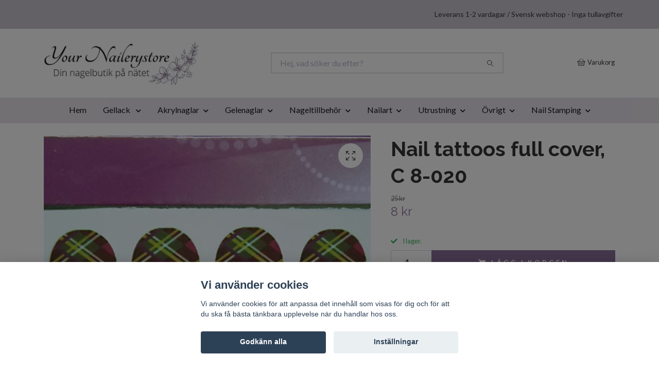

--- FILE ---
content_type: text/html; charset=utf-8
request_url: https://yournailerystore.se/nailart/nail-tattoos/nail-tattoos-full-cover/nail-tattoos-full-cover-c-8-020
body_size: 19348
content:
<!DOCTYPE html>
<html class="no-javascript" lang="sv">
<head><script>var fbPixelEventId = Math.floor(Math.random() * 9000000000) + 1000000000;</script><meta property="ix:host" content="cdn.quickbutik.com/images"><meta http-equiv="Content-Type" content="text/html; charset=utf-8">
<title>Nail tattoos full cover, C 8-020 - Your Nailerystore</title>
<meta name="author" content="Quickbutik">
<meta name="description" content="Nail tattoos full cover, C 8-020 - Your Nailerystore">
<meta property="og:description" content="Nail tattoos full cover, C 8-020 - Your Nailerystore">
<meta property="og:title" content="Nail tattoos full cover, C 8-020 - Your Nailerystore">
<meta property="og:url" content="https://yournailerystore.se/nailart/nail-tattoos/nail-tattoos-full-cover/nail-tattoos-full-cover-c-8-020">
<meta property="og:site_name" content="Your Nailerystore">
<meta property="og:type" content="website">
<meta property="og:image" content="https://cdn.quickbutik.com/images/33629B/products/33629B-163353482140.jpg">
<meta property="twitter:card" content="summary">
<meta property="twitter:title" content="Your Nailerystore">
<meta property="twitter:description" content="Nail tattoos full cover, C 8-020 - Your Nailerystore">
<meta property="twitter:image" content="https://cdn.quickbutik.com/images/33629B/products/33629B-163353482140.jpg">
<meta name="viewport" content="width=device-width, initial-scale=1, maximum-scale=1">
<link rel="preconnect" href="https://fonts.gstatic.com" crossorigin>
<script>document.documentElement.classList.remove('no-javascript');</script><!-- Vendor Assets --><link rel="stylesheet" href="https://use.fontawesome.com/releases/v5.15.4/css/all.css">
<link href="https://storage.quickbutik.com/templates/nova/css/assets.min.css?34007" rel="stylesheet">
<!-- Theme Stylesheet --><link href="https://storage.quickbutik.com/templates/nova/css/theme-main.css?34007" rel="stylesheet">
<link href="https://storage.quickbutik.com/stores/33629B/templates/nova/css/theme-sub.css?34007" rel="stylesheet">
<link href="https://storage.quickbutik.com/stores/33629B/templates/nova/css/custom.css?34007" rel="stylesheet">
<!-- Google Fonts --><link href="//fonts.googleapis.com/css?family=Lato:400,700%7CRaleway:400,700" rel="stylesheet" type="text/css"  media="all" /><!-- Favicon--><link rel="icon" type="image/png" href="https://cdn.quickbutik.com/images/33629B/templates/nova/assets/favicon.png?s=34007&auto=format">
<link rel="canonical" href="https://yournailerystore.se/nailart/nail-tattoos/nail-tattoos-full-cover/nail-tattoos-full-cover-c-8-020">
<!-- Tweaks for older IEs--><!--[if lt IE 9]>
      <script src="https://oss.maxcdn.com/html5shiv/3.7.3/html5shiv.min.js"></script>
      <script src="https://oss.maxcdn.com/respond/1.4.2/respond.min.js"></script
    ><![endif]--><script src="https://cdnjs.cloudflare.com/ajax/libs/imgix.js/4.0.0/imgix.min.js" integrity="sha512-SlmYBg9gVVpgcGsP+pIUgFnogdw1rs1L8x+OO3aFXeZdYgTYlFlyBV9hTebE6OgqCTDEjfdUEhcuWBsZ8LWOZA==" crossorigin="anonymous" referrerpolicy="no-referrer"></script><meta property="ix:useHttps" content="true">
	<meta name="google-site-verification" content="CQ9IXtFIRMf3Vn5LLpQW8Q6x7qji1auv485vodSs3Ew" />

<!DOCTYPE HTML> 
<style>.hide { display: none; }</style>
<script type="text/javascript" defer>document.addEventListener('DOMContentLoaded', () => {
    document.body.setAttribute('data-qb-page', 'product');
});</script><script src="/assets/shopassets/cookieconsent/cookieconsent.js?v=230"></script>
<style>
    html.force--consent,
    html.force--consent body{
        height: auto!important;
        width: 100vw!important;
    }
</style>

    <script type="text/javascript">
    var qb_cookieconsent = initCookieConsent();
    var qb_cookieconsent_blocks = [{"title":"Vi anv\u00e4nder cookies","description":"Vi anv\u00e4nder cookies f\u00f6r att anpassa det inneh\u00e5ll som visas f\u00f6r dig och f\u00f6r att du ska f\u00e5 b\u00e4sta t\u00e4nkbara upplevelse n\u00e4r du handlar hos oss."},{"title":"N\u00f6dv\u00e4ndiga cookies *","description":"Dessa cookies \u00e4r n\u00f6dv\u00e4ndiga f\u00f6r att butiken ska fungera korrekt och g\u00e5r inte att st\u00e4nga av utan att beh\u00f6va l\u00e4mna denna webbplats. De anv\u00e4nds f\u00f6r att funktionalitet som t.ex. varukorg, skapa ett konto och annat ska fungera korrekt.","toggle":{"value":"basic","enabled":true,"readonly":true}},{"title":"Statistik och prestanda","description":"Dessa cookies g\u00f6r att vi kan r\u00e4kna bes\u00f6k och trafik och d\u00e4rmed ta reda p\u00e5 saker som vilka sidor som \u00e4r mest popul\u00e4ra och hur bes\u00f6karna r\u00f6r sig p\u00e5 v\u00e5r webbplats. All information som samlas in genom dessa cookies \u00e4r sammanst\u00e4lld, vilket inneb\u00e4r att den \u00e4r anonym. Om du inte till\u00e5ter dessa cookies kan vi inte ge dig en lika skr\u00e4ddarsydd upplevelse.","toggle":{"value":"analytics","enabled":false,"readonly":false},"cookie_table":[{"col1":"_ga","col2":"google.com","col3":"2 years","col4":"Google Analytics"},{"col1":"_gat","col2":"google.com","col3":"1 minute","col4":"Google Analytics"},{"col1":"_gid","col2":"google.com","col3":"1 day","col4":"Google Analytics"}]},{"title":"Marknadsf\u00f6ring","description":"Dessa cookies st\u00e4lls in via v\u00e5r webbplats av v\u00e5ra annonseringspartner f\u00f6r att skapa en profil f\u00f6r dina intressen och visa relevanta annonser p\u00e5 andra webbplatser. De lagrar inte direkt personlig information men kan identifiera din webbl\u00e4sare och internetenhet. Om du inte till\u00e5ter dessa cookies kommer du att uppleva mindre riktad reklam.","toggle":{"value":"marketing","enabled":false,"readonly":false}}];
</script>
    <!-- Google Analytics 4 -->
    <script async src="https://www.googletagmanager.com/gtag/js?id=G-NLXJYWY26P"></script>
    <script>
        window.dataLayer = window.dataLayer || [];
        function gtag(){dataLayer.push(arguments);}

        gtag('consent', 'default', {
            'analytics_storage': 'denied',
            'ad_storage': 'denied',
            'ad_user_data': 'denied',
            'ad_personalization': 'denied',
            'wait_for_update': 500,
        });

        const getConsentForCategory = (category) => (typeof qb_cookieconsent == 'undefined' || qb_cookieconsent.allowedCategory(category)) ? 'granted' : 'denied';

        if (typeof qb_cookieconsent == 'undefined' || qb_cookieconsent.allowedCategory('analytics') || qb_cookieconsent.allowedCategory('marketing')) {
            const analyticsConsent = getConsentForCategory('analytics');
            const marketingConsent = getConsentForCategory('marketing');

            gtag('consent', 'update', {
                'analytics_storage': analyticsConsent,
                'ad_storage': marketingConsent,
                'ad_user_data': marketingConsent,
                'ad_personalization': marketingConsent,
            });
        }

        // Handle consent updates for GA4
        document.addEventListener('QB_CookieConsentAccepted', function(event) {
            const cookie = qbGetEvent(event).cookie;
            const getConsentLevel = (level) => (cookie && cookie.level && cookie.level.includes(level)) ? 'granted' : 'denied';

            gtag('consent', 'update', {
                'analytics_storage': getConsentLevel('analytics'),
                'ad_storage': getConsentLevel('marketing'),
                'ad_user_data': getConsentLevel('marketing'),
                'ad_personalization': getConsentLevel('marketing'),
            });
        });

        gtag('js', new Date());
        gtag('config', 'G-NLXJYWY26P', { 'allow_enhanced_conversions' : true } );
gtag('config', 'AW-1028003907', { 'allow_enhanced_conversions' : true } );
gtag('event', 'page_view', JSON.parse('{"ecomm_pagetype":"product","ecomm_prodid":"639","ecomm_totalvalue":7.5,"currency":"SEK","send_to":"AW-1028003907"}'));
gtag('event', 'view_item', JSON.parse('{"currency":"SEK","value":"7.50","items":[{"item_name":"Nail tattoos full cover, C 8-020","item_id":"639","price":"7.50","item_category":"Nail Tattoos, full cover","item_variant":"","quantity":"1","description":"","image_url":"https%3A%2F%2Fcdn.quickbutik.com%2Fimages%2F33629B%2Fproducts%2F33629B-163353482140.jpg"}]}'));

        const gaClientIdPromise = new Promise(resolve => {
            gtag('get', 'G-NLXJYWY26P', 'client_id', resolve);
        });
        const gaSessionIdPromise = new Promise(resolve => {
            gtag('get', 'G-NLXJYWY26P', 'session_id', resolve);
        });

        Promise.all([gaClientIdPromise, gaSessionIdPromise]).then(([gaClientId, gaSessionId]) => {
            var checkoutButton = document.querySelector("a[href='/cart/index']");
            if (checkoutButton) {
                checkoutButton.onclick = function() {
                    var query = new URLSearchParams({
                        ...(typeof qb_cookieconsent == 'undefined' || qb_cookieconsent.allowedCategory('analytics') ? {
                            gaClientId,
                            gaSessionId,
                        } : {}),
                        consentCategories: [
                            ...(typeof qb_cookieconsent == 'undefined' || qb_cookieconsent.allowedCategory('analytics')) ? ['analytics'] : [],
                            ...(typeof qb_cookieconsent == 'undefined' || qb_cookieconsent.allowedCategory('marketing')) ? ['marketing'] : [],
                        ],
                    });
                    this.setAttribute("href", "/cart/index?" + query.toString());
                };
            }
        });
    </script>
    <!-- End Google Analytics 4 --></head>
<body>
 
    <header class="header">
<!-- Section: Top Bar-->
<div data-qb-area="top" data-qb-element="" class="top-bar py-1  text-sm">
  <div class="container">
    <div class="row align-items-center top-bar-height">
      <div class="col-12 col-lg-auto">

        <ul class="row mb-0 justify-content-center justify-content-lg-start list-unstyled">

          <!-- Component: Language Dropdown-->

          <!-- Component: Tax Dropdown-->


          <!-- Currency Dropdown-->

        </ul>

      </div>
      
      
      <!-- Component: Top information -->
      <div class="mt-2 mt-lg-0 col-12 col-lg d-none d-sm-flex text-center text-lg-right px-0">
        <span data-qb-element="top_right_text" class="w-100">Leverans 1-2 vardagar / Svensk webshop - Inga tullavgifter</span>
      </div>

    </div>
  </div>
</div>
<!-- /Section: Top Bar -->

<!-- Section: Header variant -->
<!-- Section: Main Header -->
<nav
  data-qb-area="header" data-qb-element=""
  class="navbar-expand-lg navbar-position navbar-light bg-white fixed-mobile" >
    <div class="container">
      <div class="row">
        <div class="navbar col-12 py-2">
          <div class="list-inline-item order-0 d-lg-none col-auto p-0">
            <a href="#" data-toggle="modal" data-target="#sidebarLeft" class="color-text-base header-textcolor">
              <svg class="svg-icon navbar-icon color-text-base header-textcolor">
                <use xlink:href="#menu-hamburger-1"></use>
              </svg>
            </a>
          </div>
            <a data-qb-element="use_logo" href="https://yournailerystore.se" title="Your Nailerystore"
              class="navbar-brand order-1 order-lg-1 text-center text-md-left col-6 py-3 px-0">
              
              <img alt="Your Nailerystore" class="img-fluid img-logo" srcset="https://cdn.quickbutik.com/images/33629B/templates/nova/assets/logo.png?s=34007&auto=format&dpr=1 1x, https://cdn.quickbutik.com/images/33629B/templates/nova/assets/logo.png?s=34007&auto=format&dpr=2 2x, https://cdn.quickbutik.com/images/33629B/templates/nova/assets/logo.png?s=34007&auto=format&dpr=3 3x" src="https://cdn.quickbutik.com/images/33629B/templates/nova/assets/logo.png?s=34007&auto=format">
            </a>
          <form data-qb-element="header_searchtext" action="/shop/search" method="get"
            class="d-lg-flex order-lg-2 d-none my-lg-0 flex-grow-1 top-searchbar text-center col-auto px-4">
            <div data-qb-element="header_searchtext" class="search-wrapper input-group">
              <input type="text" name="s" placeholder="Hej, vad söker du efter?" aria-label="Search"
                aria-describedby="button-search-desktop" class="form-control pl-3 border-0" />
              <div class="input-group-append ml-0">
                <button id="button-search-desktop" type="submit" class="btn py-0 border-0 bg-white">
                  <svg class="svg-icon navbar-icon color-text-base">
                    <use xlink:href="#search-1"></use>
                  </svg>
                </button>
              </div>
            </div>
          </form>
          <ul class="list-inline order-2 order-lg-3 mb-0 text-right col-auto p-0">
  
            <li data-qb-element="icon_cart1" class="list-inline-item">
              <a href="#" data-toggle="modal" data-target="#sidebarCart"
                class="position-relative d-flex align-items-center qs-cart-view">
                <svg class="svg-icon navbar-icon color-text-base header-textcolor">
                  <use xlink:href="#basket-1"></use>
                </svg>
                <div class="navbar-icon-badge icon-count primary-bg basket-count-items icon-count-hidden">0</div>
                <span class="d-none d-sm-inline color-text-base header-textcolor">Varukorg
                  </span>
              </a>
            </li>
          </ul>
        </div>
      </div>
    </div>
  
    <div class="navbar-bg mainmenu_font_size">
      <ul class="container navbar-nav d-none d-lg-flex mt-lg-0 py-2 justify-content-center flex-wrap px-0">
        <li class="nav-item ">
          <a href="/" title="Hem" class="nav-link ">Hem</a>
        </li>
        <li class="nav-item has-dropdown position-relative   on-hover ">
          <a href="/gellack" aria-haspopup="true" aria-expanded="false" class="nav-link dropdown-toggle">Gellack </a>
          <ul class="dropdown-menu dropdown-menu-first" aria-labelledby="firstmenu">
  
  
            <li><a class="dropdown-item " href="/gellack/gellack-color-it-premium">Gellack Color It Premium</a></li>
  
  
  
            <li><a class="dropdown-item " href="/gellack/gellack-flexy">Gellack Flexy</a></li>
  
  
  
            <li><a class="dropdown-item " href="/gellack/gellack-kit">Gellack Kit</a></li>
  
  
  
            <li><a class="dropdown-item " href="/gellack/tillbehor-gellack">Tillbehör Gellack</a></li>
  
  
          </ul>
        </li>
        <li class="nav-item has-dropdown position-relative   on-hover ">
          <a href="/akrylnaglar" aria-haspopup="true" aria-expanded="false" class="nav-link dropdown-toggle">Akrylnaglar</a>
          <ul class="dropdown-menu dropdown-menu-first" aria-labelledby="firstmenu">
  
  
            <li><a class="dropdown-item " href="/akrylnaglar/akrylpulver-akrylvatskor">Akrylpulver &amp; akrylvätskor</a></li>
  
  
  
            <li><a class="dropdown-item " href="/akrylnaglar/fargade-akrylpulver">Färgade akrylpulver</a></li>
  
  
  
            <li><a class="dropdown-item " href="/akrylnaglar/tillbehor-akrylnaglar">Tillbehör Akrylnaglar</a></li>
  
  
          </ul>
        </li>
        <li class="nav-item has-dropdown position-relative   on-hover ">
          <a href="/gelenaglar" aria-haspopup="true" aria-expanded="false" class="nav-link dropdown-toggle">Gelenaglar</a>
          <ul class="dropdown-menu dropdown-menu-first" aria-labelledby="firstmenu">
  
            <li class="dropdown-submenu on-hover position-relative d-flex justify-content-center align-items-center 
            dropdown-list__item ">

              <div class="d-flex align-items-center w-100 dropdown-list__content">
                <a href="/gelenaglar/fargade-uv-geleer" aria-expanded="false" class="dropdown-item ">Färgade UV-geléer</a>
                <i id="categoryDropdown19" role="button" data-toggle="dropdown" aria-haspopup="true" aria-expanded="false" data-display="static" class="dropdown-toggle dropdown-btn pr-3 pl-2 cursor-pointer"></i>
              </div>
  
              <ul aria-labelledby="categoryDropdown19"
                class="dropdown-menu dropdown-menu-alignright
                dropdown-list__sub-menu">

                
                  <li><a href="/gelenaglar/fargade-uv-geleer/base-one-colour" class=" dropdown-item">Base One - Colour</a></li>
                

                
                  <li><a href="/gelenaglar/fargade-uv-geleer/base-one-matt" class=" dropdown-item">Base One - Matt</a></li>
                

                
                  <li><a href="/gelenaglar/fargade-uv-geleer/base-one-red-gel-line" class=" dropdown-item">Base One - Red Gel Line</a></li>
                

                
                  <li><a href="/gelenaglar/fargade-uv-geleer/base-one-cat-eye" class=" dropdown-item">Base One - Cat Eye</a></li>
                

                
                  <li><a href="/gelenaglar/fargade-uv-geleer/base-one-magnetic-chameleon" class=" dropdown-item">Base One - Magnetic Chameleon</a></li>
                

                
                  <li><a href="/gelenaglar/fargade-uv-geleer/base-one-metallic" class=" dropdown-item">Base One - Metallic</a></li>
                

                
                  <li><a href="/gelenaglar/fargade-uv-geleer/base-one-neon" class=" dropdown-item">Base One - Neon</a></li>
                

                
                  <li><a href="/gelenaglar/fargade-uv-geleer/base-one-pastel" class=" dropdown-item">Base One - Pastel</a></li>
                

                
                  <li><a href="/gelenaglar/fargade-uv-geleer/base-one-pearl" class=" dropdown-item">Base One - Pearl</a></li>
                

                
                  <li><a href="/gelenaglar/fargade-uv-geleer/base-one-pixel" class=" dropdown-item">Base One - Pixel</a></li>
                
              </ul>
            </li>
  
  
  
  
            <li><a class="dropdown-item " href="/gelenaglar/tillbehor-gelenaglar">Tillbehör Gelénaglar</a></li>
  
  
  
            <li><a class="dropdown-item " href="/gelenaglar/penslar-till-gelenaglar">Penslar till gelénaglar</a></li>
  
  
          </ul>
        </li>
        <li class="nav-item has-dropdown position-relative   on-hover ">
          <a href="/nageltillbehor" aria-haspopup="true" aria-expanded="false" class="nav-link dropdown-toggle">Nageltillbehör</a>
          <ul class="dropdown-menu dropdown-menu-first" aria-labelledby="firstmenu">
  
            <li class="dropdown-submenu on-hover position-relative d-flex justify-content-center align-items-center 
            dropdown-list__item ">

              <div class="d-flex align-items-center w-100 dropdown-list__content">
                <a href="/nageltillbehor/nagelpenslar" aria-expanded="false" class="dropdown-item ">Nagelpenslar</a>
                <i id="categoryDropdown165" role="button" data-toggle="dropdown" aria-haspopup="true" aria-expanded="false" data-display="static" class="dropdown-toggle dropdown-btn pr-3 pl-2 cursor-pointer"></i>
              </div>
  
              <ul aria-labelledby="categoryDropdown165"
                class="dropdown-menu dropdown-menu-alignright
                dropdown-list__sub-menu">

                
                  <li><a href="/nageltillbehor/nagelpenslar/penslar-for-gelenaglar" class=" dropdown-item">Penslar för gelénaglar</a></li>
                

                
                  <li><a href="/nageltillbehor/nagelpenslar/penselkit" class=" dropdown-item">Penselkit</a></li>
                

                
                  <li><a href="/nageltillbehor/nagelpenslar/penslar-for-nailart" class=" dropdown-item">Penslar för nailart</a></li>
                
              </ul>
            </li>
  
  
  
  
            <li><a class="dropdown-item " href="/nageltillbehor/borttagning">Borttagning</a></li>
  
  
  
            <li><a class="dropdown-item " href="/nageltillbehor/nagelformar-mallar">Nagelformar / Mallar</a></li>
  
  
  
            <li><a class="dropdown-item " href="/nageltillbehor/nageltippar-losnaglar">Nageltippar &amp; Lösnaglar</a></li>
  
  
  
            <li><a class="dropdown-item " href="/nageltillbehor/redskap">Redskap</a></li>
  
  
  
            <li><a class="dropdown-item " href="/nageltillbehor/nagel-och-handvard">Nagel och Handvård</a></li>
  
  
  
            <li><a class="dropdown-item " href="/nageltillbehor/nagelborstar">Nagelborstar</a></li>
  
  
  
            <li><a class="dropdown-item " href="/nageltillbehor/dotting-tools">Dotting Tools</a></li>
  
  
          </ul>
        </li>
        <li class="nav-item has-dropdown position-relative   on-hover ">
          <a href="/nailart" aria-haspopup="true" aria-expanded="false" class="nav-link dropdown-toggle">Nailart</a>
          <ul class="dropdown-menu dropdown-menu-first" aria-labelledby="firstmenu">
  
            <li class="dropdown-submenu on-hover position-relative d-flex justify-content-center align-items-center 
            dropdown-list__item ">

              <div class="d-flex align-items-center w-100 dropdown-list__content">
                <a href="/nailart/glitter" aria-expanded="false" class="dropdown-item ">Glitter</a>
                <i id="categoryDropdown68" role="button" data-toggle="dropdown" aria-haspopup="true" aria-expanded="false" data-display="static" class="dropdown-toggle dropdown-btn pr-3 pl-2 cursor-pointer"></i>
              </div>
  
              <ul aria-labelledby="categoryDropdown68"
                class="dropdown-menu dropdown-menu-alignright
                dropdown-list__sub-menu">

                
                  <li><a href="/nailart/glitter/glitter-i-pumpflaska" class=" dropdown-item">Glitter i pumpflaska</a></li>
                

                
                  <li><a href="/nailart/glitter/high-gloss-nail-glitter" class=" dropdown-item">High Gloss Nail Glitter</a></li>
                

                
                  <li><a href="/nailart/glitter/shimmer-nymph-glitter" class=" dropdown-item">Shimmer Nymph Glitter</a></li>
                

                
                  <li><a href="/nailart/glitter/glitter-dust" class=" dropdown-item">Glitter dust</a></li>
                

                
                  <li><a href="/nailart/glitter/mylar" class=" dropdown-item">Mylar</a></li>
                

                
                  <li><a href="/nailart/glitter/glitter-dust-neon" class=" dropdown-item">Glitter dust neon</a></li>
                

                
                  <li><a href="/nailart/glitter/glitter-romber" class=" dropdown-item">Glitter romber</a></li>
                

                
                  <li><a href="/nailart/glitter/glitter-flitter" class=" dropdown-item">Glitter Flitter</a></li>
                

                
                  <li><a href="/nailart/glitter/glitter-flakes" class=" dropdown-item">Glitter flakes</a></li>
                
              </ul>
            </li>
  
  
  
            <li class="dropdown-submenu on-hover position-relative d-flex justify-content-center align-items-center 
            dropdown-list__item ">

              <div class="d-flex align-items-center w-100 dropdown-list__content">
                <a href="/nailart/metall-och-3d-dekorationer" aria-expanded="false" class="dropdown-item ">Metall och 3D-dekorationer</a>
                <i id="categoryDropdown80" role="button" data-toggle="dropdown" aria-haspopup="true" aria-expanded="false" data-display="static" class="dropdown-toggle dropdown-btn pr-3 pl-2 cursor-pointer"></i>
              </div>
  
              <ul aria-labelledby="categoryDropdown80"
                class="dropdown-menu dropdown-menu-alignright
                dropdown-list__sub-menu">

                
                  <li><a href="/nailart/metall-och-3d-dekorationer/3d-formar" class=" dropdown-item">3D formar</a></li>
                

                
                  <li><a href="/nailart/metall-och-3d-dekorationer/keramikblommor" class=" dropdown-item">Keramikblommor</a></li>
                

                
                  <li><a href="/nailart/metall-och-3d-dekorationer/metallblommor" class=" dropdown-item">Metallblommor</a></li>
                

                
                  <li><a href="/nailart/metall-och-3d-dekorationer/metalldekorationer" class=" dropdown-item">Metalldekorationer</a></li>
                

                
                  <li><a href="/nailart/metall-och-3d-dekorationer/resinblommor" class=" dropdown-item">Resinblommor</a></li>
                

                
                  <li><a href="/nailart/metall-och-3d-dekorationer/skoldpaddor-3d" class=" dropdown-item">Sköldpaddor 3D</a></li>
                

                
                  <li><a href="/nailart/metall-och-3d-dekorationer/pearls" class=" dropdown-item">Pearls</a></li>
                
              </ul>
            </li>
  
  
  
            <li class="dropdown-submenu on-hover position-relative d-flex justify-content-center align-items-center 
            dropdown-list__item ">

              <div class="d-flex align-items-center w-100 dropdown-list__content">
                <a href="/nailart/nail-tattoos" aria-expanded="false" class="dropdown-item ">Nail Tattoos</a>
                <i id="categoryDropdown90" role="button" data-toggle="dropdown" aria-haspopup="true" aria-expanded="false" data-display="static" class="dropdown-toggle dropdown-btn pr-3 pl-2 cursor-pointer"></i>
              </div>
  
              <ul aria-labelledby="categoryDropdown90"
                class="dropdown-menu dropdown-menu-alignright
                dropdown-list__sub-menu">

                
                  <li><a href="/nailart/nail-tattoos/nail-tattoos-blandade" class=" dropdown-item">Nail Tattoos, blandade färger</a></li>
                

                
                  <li><a href="/nailart/nail-tattoos/nail-tattoos-blommor" class=" dropdown-item">Nail Tattoos, blommor</a></li>
                

                
                  <li><a href="/nailart/nail-tattoos/nail-tattoos-franska" class=" dropdown-item">Nail Tattoos, franska</a></li>
                

                
                  <li><a href="/nailart/nail-tattoos/nail-tattoos-full-cover" class=" dropdown-item">Nail Tattoos, full cover</a></li>
                

                
                  <li><a href="/nailart/nail-tattoos/nail-tattoos-guld-silver" class=" dropdown-item">Nail Tattoos, guld &amp; silver</a></li>
                

                
                  <li><a href="/nailart/nail-tattoos/nail-tattoos-hogtider" class=" dropdown-item">Nail Tattoos, högtider</a></li>
                

                
                  <li><a href="/nailart/nail-tattoos/nail-tattoos-svarta" class=" dropdown-item">Nail Tattoos, svarta</a></li>
                
              </ul>
            </li>
  
  
  
            <li class="dropdown-submenu on-hover position-relative d-flex justify-content-center align-items-center 
            dropdown-list__item ">

              <div class="d-flex align-items-center w-100 dropdown-list__content">
                <a href="/nailart/nailart-shapes" aria-expanded="false" class="dropdown-item ">Nailart Shapes</a>
                <i id="categoryDropdown98" role="button" data-toggle="dropdown" aria-haspopup="true" aria-expanded="false" data-display="static" class="dropdown-toggle dropdown-btn pr-3 pl-2 cursor-pointer"></i>
              </div>
  
              <ul aria-labelledby="categoryDropdown98"
                class="dropdown-menu dropdown-menu-alignright
                dropdown-list__sub-menu">

                
                  <li><a href="/nailart/nailart-shapes/black-collection" class=" dropdown-item">Black collection</a></li>
                

                
                  <li><a href="/nailart/nailart-shapes/ihaliga-nailart-blommor" class=" dropdown-item">Ihåliga nailart blommor</a></li>
                

                
                  <li><a href="/nailart/nailart-shapes/ihaliga-nailart-hexagoner" class=" dropdown-item">Ihåliga Nailart hexagoner</a></li>
                

                
                  <li><a href="/nailart/nailart-shapes/ihaliga-nailart-hjartan" class=" dropdown-item">Ihåliga nailart hjärtan</a></li>
                

                
                  <li><a href="/nailart/nailart-shapes/nailart-hjartan" class=" dropdown-item">Nailart hjärtan</a></li>
                

                
                  <li><a href="/nailart/nailart-shapes/nailart-stjarnor" class=" dropdown-item">Nailart stjärnor</a></li>
                
              </ul>
            </li>
  
  
  
            <li class="dropdown-submenu on-hover position-relative d-flex justify-content-center align-items-center 
            dropdown-list__item ">

              <div class="d-flex align-items-center w-100 dropdown-list__content">
                <a href="/nailart/pigment-pulver" aria-expanded="false" class="dropdown-item ">Pigment &amp; Pulver</a>
                <i id="categoryDropdown106" role="button" data-toggle="dropdown" aria-haspopup="true" aria-expanded="false" data-display="static" class="dropdown-toggle dropdown-btn pr-3 pl-2 cursor-pointer"></i>
              </div>
  
              <ul aria-labelledby="categoryDropdown106"
                class="dropdown-menu dropdown-menu-alignright
                dropdown-list__sub-menu">

                
                  <li><a href="/nailart/pigment-pulver/pigment" class=" dropdown-item">Pigment</a></li>
                

                
                  <li><a href="/nailart/pigment-pulver/satine-powder" class=" dropdown-item">Satine Powder</a></li>
                
              </ul>
            </li>
  
  
  
            <li class="dropdown-submenu on-hover position-relative d-flex justify-content-center align-items-center 
            dropdown-list__item ">

              <div class="d-flex align-items-center w-100 dropdown-list__content">
                <a href="/nailart/nagelstickers" aria-expanded="false" class="dropdown-item ">Nagelstickers</a>
                <i id="categoryDropdown113" role="button" data-toggle="dropdown" aria-haspopup="true" aria-expanded="false" data-display="static" class="dropdown-toggle dropdown-btn pr-3 pl-2 cursor-pointer"></i>
              </div>
  
              <ul aria-labelledby="categoryDropdown113"
                class="dropdown-menu dropdown-menu-alignright
                dropdown-list__sub-menu">

                
                  <li><a href="/nailart/nagelstickers/blandade-stickers" class=" dropdown-item">Blandade stickers</a></li>
                

                
                  <li><a href="/nailart/nagelstickers/franska-stickers" class=" dropdown-item">Franska stickers</a></li>
                

                
                  <li><a href="/nailart/nagelstickers/guld-stickers" class=" dropdown-item">Guld stickers</a></li>
                

                
                  <li><a href="/nailart/nagelstickers/hogtider-stickers" class=" dropdown-item">Högtider stickers</a></li>
                

                
                  <li><a href="/nailart/nagelstickers/silver-stickers" class=" dropdown-item">Silver stickers</a></li>
                

                
                  <li><a href="/nailart/nagelstickers/svarta-stickers" class=" dropdown-item">Svarta stickers</a></li>
                

                
                  <li><a href="/nailart/nagelstickers/vita-stickers" class=" dropdown-item">Vita stickers</a></li>
                
              </ul>
            </li>
  
  
  
  
            <li><a class="dropdown-item " href="/nailart/folie">Folie</a></li>
  
  
  
            <li><a class="dropdown-item " href="/nailart/miniparlor">Minipärlor</a></li>
  
  
  
            <li><a class="dropdown-item " href="/nailart/nagelsmycken">Nagelsmycken</a></li>
  
  
  
            <li><a class="dropdown-item " href="/nailart/rhinestones">Rhinestones</a></li>
  
  
  
            <li><a class="dropdown-item " href="/nailart/schabloner-franska-mallar">Schabloner &amp; Franska mallar</a></li>
  
  
  
            <li><a class="dropdown-item " href="/nailart/snackskal">Snäckskal</a></li>
  
  
  
            <li><a class="dropdown-item " href="/nailart/striping-tape">Striping tape</a></li>
  
  
  
            <li><a class="dropdown-item " href="/nailart/ovrig-nailart">Övrig Nailart</a></li>
  
  
            <li class="dropdown-submenu on-hover position-relative d-flex justify-content-center align-items-center 
            dropdown-list__item ">

              <div class="d-flex align-items-center w-100 dropdown-list__content">
                <a href="/nailart/stamping-nail-art" aria-expanded="false" class="dropdown-item ">Stamping Nail Art</a>
                <i id="categoryDropdown180" role="button" data-toggle="dropdown" aria-haspopup="true" aria-expanded="false" data-display="static" class="dropdown-toggle dropdown-btn pr-3 pl-2 cursor-pointer"></i>
              </div>
  
              <ul aria-labelledby="categoryDropdown180"
                class="dropdown-menu dropdown-menu-alignright
                dropdown-list__sub-menu">

                
                  <li><a href="/nailart/stamping-nail-art/stampellacker-fran-moyou-london" class=" dropdown-item">Stämpellacker från MoYou London</a></li>
                

                
                  <li><a href="/nailart/stamping-nail-art/monsterplattor-fran-moyou-london" class=" dropdown-item">Mönsterplattor från MoYou London</a></li>
                

                
                  <li><a href="/nailart/stamping-nail-art/monsterplattor-fran-ovriga-marken" class=" dropdown-item">Mönsterplattor från övriga märken</a></li>
                

                
                  <li><a href="/nailart/stamping-nail-art/stamplar-och-skrapor" class=" dropdown-item">Stämplar och Skrapor</a></li>
                

                
                  <li><a href="/nailart/stamping-nail-art/stampelkit-fran-moyou-london" class=" dropdown-item">Stämpelkit från MoYou London</a></li>
                
              </ul>
            </li>
  
  
  
          </ul>
        </li>
        <li class="nav-item has-dropdown position-relative   on-hover ">
          <a href="/utrustning" aria-haspopup="true" aria-expanded="false" class="nav-link dropdown-toggle">Utrustning</a>
          <ul class="dropdown-menu dropdown-menu-first" aria-labelledby="firstmenu">
  
  
            <li><a class="dropdown-item " href="/utrustning/uv-och-led-lampor">UV och LED-lampor</a></li>
  
  
  
            <li><a class="dropdown-item " href="/utrustning/arbetslampor">Arbetslampor</a></li>
  
  
  
            <li><a class="dropdown-item " href="/utrustning/displayforvaring">Display/förvaring</a></li>
  
  
  
            <li><a class="dropdown-item " href="/utrustning/elektriska-nagelfilar">Elektriska nagelfilar</a></li>
  
  
  
            <li><a class="dropdown-item " href="/utrustning/handstod">Handstöd</a></li>
  
  
          </ul>
        </li>
        <li class="nav-item has-dropdown position-relative   on-hover ">
          <a href="/ovrigt" aria-haspopup="true" aria-expanded="false" class="nav-link dropdown-toggle">Övrigt</a>
          <ul class="dropdown-menu dropdown-menu-first" aria-labelledby="firstmenu">
  
            <li class="dropdown-submenu on-hover position-relative d-flex justify-content-center align-items-center 
            dropdown-list__item ">

              <div class="d-flex align-items-center w-100 dropdown-list__content">
                <a href="/ovrigt/bijouterier" aria-expanded="false" class="dropdown-item ">Bijouterier</a>
                <i id="categoryDropdown136" role="button" data-toggle="dropdown" aria-haspopup="true" aria-expanded="false" data-display="static" class="dropdown-toggle dropdown-btn pr-3 pl-2 cursor-pointer"></i>
              </div>
  
              <ul aria-labelledby="categoryDropdown136"
                class="dropdown-menu dropdown-menu-alignright
                dropdown-list__sub-menu">

                
                  <li><a href="/ovrigt/bijouterier/armband" class=" dropdown-item">Armband</a></li>
                

                
                  <li><a href="/ovrigt/bijouterier/halsband" class=" dropdown-item">Halsband</a></li>
                

                
                  <li><a href="/ovrigt/bijouterier/fardiga-set" class=" dropdown-item">Färdiga set</a></li>
                

                
                  <li><a href="/ovrigt/bijouterier/orhangen" class=" dropdown-item">Örhängen</a></li>
                

                
                  <li><a href="/ovrigt/bijouterier/ringar" class=" dropdown-item">Ringar</a></li>
                

                
                  <li><a href="/ovrigt/bijouterier/taringar" class=" dropdown-item">Tåringar</a></li>
                

                
                  <li><a href="/ovrigt/bijouterier/presentaskar" class=" dropdown-item">Presentaskar</a></li>
                
              </ul>
            </li>
  
  
  
  
            <li><a class="dropdown-item " href="/ovrigt/fotvard-badsalt-mm">Fotvård, Badsalt mm</a></li>
  
  
          </ul>
        </li>
        <li class="nav-item has-dropdown position-relative   on-hover ">
          <a href="/stampling" aria-haspopup="true" aria-expanded="false" class="nav-link dropdown-toggle">Nail Stamping</a>
          <ul class="dropdown-menu dropdown-menu-first" aria-labelledby="firstmenu">
  
  
            <li><a class="dropdown-item " href="/stampling/stampellacker-moyou-london">Stämpellacker MoYou London</a></li>
  
  
  
            <li><a class="dropdown-item " href="/stampling/stampelplattor-moyou-london">Stämpelplattor MoYou London</a></li>
  
  
  
            <li><a class="dropdown-item " href="/stampling/stampelplattor-ovriga-marken">Stämpelplattor övriga märken</a></li>
  
  
  
            <li><a class="dropdown-item " href="/stampling/stamplar-skrapor">Stämplar &amp; Skrapor</a></li>
  
  
          </ul>
        </li>
      </ul>
    </div>
  </nav>
  <!-- /Section: Main Header -->
<!-- Section: Header variant -->

<!-- Section: Main Menu -->
<div id="sidebarLeft" tabindex="-1" role="dialog" aria-hidden="true" class="modal fade modal-left">
  <div role="document" class="modal-dialog">
    <div class="modal-content">
      <div class="modal-header pb-0 border-0 d-block">
        <div class="row">
        <form action="/shop/search" method="get" class="col d-lg-flex w-100 my-lg-0 mb-2 pt-1">
          <div class="search-wrapper input-group">
            <input type="text" name="s" placeholder="Hej, vad söker du efter?" aria-label="Search"
              aria-describedby="button-search" class="form-control pl-3 border-0 mobile-search" />
            <div class="input-group-append ml-0">
              <button id="button-search" type="submit" class="btn py-0 btn-underlined border-0">
                <svg class="svg-icon navbar-icon">
                  <use xlink:href="#search-1"></use>
                </svg>
              </button>
            </div>
          </div>
        </form>
        <button type="button" data-dismiss="modal" aria-label="Close" class="close col-auto close-rotate p-0 m-0">
          <svg class="svg-icon w-3rem h-3rem svg-icon-light align-middle">
            <use xlink:href="#close-1"></use>
          </svg>
        </button>
        </div>
      </div>
      <div class="modal-body pt-0">
        <div class="px-2 pb-5">

          <ul class="nav flex-column mb-5">
            <li class="nav-item ">
              <a href="/" title="Hem" class="nav-link mobile-nav-link pl-0">Hem</a>
            </li>



            <li class="nav-item dropdown">

              <a href="/gellack" data-toggle="collapse" data-target="#cat37" aria-haspopup="true"
                aria-expanded="false"
                class="nav-link mobile-nav-link pl-0 mobile-dropdown-toggle dropdown-toggle">Gellack </a>

              <div id="cat37" class="collapse">
                <ul class="nav flex-column ml-3">
                  <li class="nav-item">
                    <a class="nav-link mobile-nav-link pl-0 show-all" href="/gellack" title="Gellack ">Visa alla i Gellack </a>
                  </li>

                  <li class="nav-item">
                    <a href="/gellack/gellack-color-it-premium" class="nav-link mobile-nav-link pl-0 ">Gellack Color It Premium</a>
                  </li>



                  <li class="nav-item">
                    <a href="/gellack/gellack-flexy" class="nav-link mobile-nav-link pl-0 ">Gellack Flexy</a>
                  </li>



                  <li class="nav-item">
                    <a href="/gellack/gellack-kit" class="nav-link mobile-nav-link pl-0 ">Gellack Kit</a>
                  </li>



                  <li class="nav-item">
                    <a href="/gellack/tillbehor-gellack" class="nav-link mobile-nav-link pl-0 ">Tillbehör Gellack</a>
                  </li>



                </ul>
              </div>
            </li>



            <li class="nav-item dropdown">

              <a href="/akrylnaglar" data-toggle="collapse" data-target="#cat12" aria-haspopup="true"
                aria-expanded="false"
                class="nav-link mobile-nav-link pl-0 mobile-dropdown-toggle dropdown-toggle">Akrylnaglar</a>

              <div id="cat12" class="collapse">
                <ul class="nav flex-column ml-3">
                  <li class="nav-item">
                    <a class="nav-link mobile-nav-link pl-0 show-all" href="/akrylnaglar" title="Akrylnaglar">Visa alla i Akrylnaglar</a>
                  </li>

                  <li class="nav-item">
                    <a href="/akrylnaglar/akrylpulver-akrylvatskor" class="nav-link mobile-nav-link pl-0 ">Akrylpulver &amp; akrylvätskor</a>
                  </li>



                  <li class="nav-item">
                    <a href="/akrylnaglar/fargade-akrylpulver" class="nav-link mobile-nav-link pl-0 ">Färgade akrylpulver</a>
                  </li>



                  <li class="nav-item">
                    <a href="/akrylnaglar/tillbehor-akrylnaglar" class="nav-link mobile-nav-link pl-0 ">Tillbehör Akrylnaglar</a>
                  </li>



                </ul>
              </div>
            </li>



            <li class="nav-item dropdown">

              <a href="/gelenaglar" data-toggle="collapse" data-target="#cat17" aria-haspopup="true"
                aria-expanded="false"
                class="nav-link mobile-nav-link pl-0 mobile-dropdown-toggle dropdown-toggle">Gelenaglar</a>

              <div id="cat17" class="collapse">
                <ul class="nav flex-column ml-3">
                  <li class="nav-item">
                    <a class="nav-link mobile-nav-link pl-0 show-all" href="/gelenaglar" title="Gelenaglar">Visa alla i Gelenaglar</a>
                  </li>


                  <li class="nav-item dropdown">
                    <a href="#" data-target="#subcat19" data-toggle="collapse" aria-haspopup="true"
                      aria-expanded="false" class="nav-link pl-0 dropdown-toggle">Färgade UV-geléer</a>

                    <div id="subcat19" class="collapse">
                      <ul class="nav flex-column ml-3">
                        <li class="nav-item">
                          <a class="nav-link mobile-nav-link pl-0 show-all" href="/gelenaglar/fargade-uv-geleer"
                            title="Färgade UV-geléer">Visa alla i Färgade UV-geléer</a>
                        </li>
                          
                          <li class="nav-item">
                            <a href="/gelenaglar/fargade-uv-geleer/base-one-colour" class="nav-link pl-0 ">Base One - Colour</a>
                          </li>


                          
                          <li class="nav-item">
                            <a href="/gelenaglar/fargade-uv-geleer/base-one-matt" class="nav-link pl-0 ">Base One - Matt</a>
                          </li>


                          
                          <li class="nav-item">
                            <a href="/gelenaglar/fargade-uv-geleer/base-one-red-gel-line" class="nav-link pl-0 ">Base One - Red Gel Line</a>
                          </li>


                          
                          <li class="nav-item">
                            <a href="/gelenaglar/fargade-uv-geleer/base-one-cat-eye" class="nav-link pl-0 ">Base One - Cat Eye</a>
                          </li>


                          
                          <li class="nav-item">
                            <a href="/gelenaglar/fargade-uv-geleer/base-one-magnetic-chameleon" class="nav-link pl-0 ">Base One - Magnetic Chameleon</a>
                          </li>


                          
                          <li class="nav-item">
                            <a href="/gelenaglar/fargade-uv-geleer/base-one-metallic" class="nav-link pl-0 ">Base One - Metallic</a>
                          </li>


                          
                          <li class="nav-item">
                            <a href="/gelenaglar/fargade-uv-geleer/base-one-neon" class="nav-link pl-0 ">Base One - Neon</a>
                          </li>


                          
                          <li class="nav-item">
                            <a href="/gelenaglar/fargade-uv-geleer/base-one-pastel" class="nav-link pl-0 ">Base One - Pastel</a>
                          </li>


                          
                          <li class="nav-item">
                            <a href="/gelenaglar/fargade-uv-geleer/base-one-pearl" class="nav-link pl-0 ">Base One - Pearl</a>
                          </li>


                          
                          <li class="nav-item">
                            <a href="/gelenaglar/fargade-uv-geleer/base-one-pixel" class="nav-link pl-0 ">Base One - Pixel</a>
                          </li>


                      </ul>
                    </div>
                  </li>


                  <li class="nav-item">
                    <a href="/gelenaglar/tillbehor-gelenaglar" class="nav-link mobile-nav-link pl-0 ">Tillbehör Gelénaglar</a>
                  </li>



                  <li class="nav-item">
                    <a href="/gelenaglar/penslar-till-gelenaglar" class="nav-link mobile-nav-link pl-0 ">Penslar till gelénaglar</a>
                  </li>



                </ul>
              </div>
            </li>



            <li class="nav-item dropdown">

              <a href="/nageltillbehor" data-toggle="collapse" data-target="#cat47" aria-haspopup="true"
                aria-expanded="false"
                class="nav-link mobile-nav-link pl-0 mobile-dropdown-toggle dropdown-toggle">Nageltillbehör</a>

              <div id="cat47" class="collapse">
                <ul class="nav flex-column ml-3">
                  <li class="nav-item">
                    <a class="nav-link mobile-nav-link pl-0 show-all" href="/nageltillbehor" title="Nageltillbehör">Visa alla i Nageltillbehör</a>
                  </li>


                  <li class="nav-item dropdown">
                    <a href="#" data-target="#subcat165" data-toggle="collapse" aria-haspopup="true"
                      aria-expanded="false" class="nav-link pl-0 dropdown-toggle">Nagelpenslar</a>

                    <div id="subcat165" class="collapse">
                      <ul class="nav flex-column ml-3">
                        <li class="nav-item">
                          <a class="nav-link mobile-nav-link pl-0 show-all" href="/nageltillbehor/nagelpenslar"
                            title="Nagelpenslar">Visa alla i Nagelpenslar</a>
                        </li>
                          
                          <li class="nav-item">
                            <a href="/nageltillbehor/nagelpenslar/penslar-for-gelenaglar" class="nav-link pl-0 ">Penslar för gelénaglar</a>
                          </li>


                          
                          <li class="nav-item">
                            <a href="/nageltillbehor/nagelpenslar/penselkit" class="nav-link pl-0 ">Penselkit</a>
                          </li>


                          
                          <li class="nav-item">
                            <a href="/nageltillbehor/nagelpenslar/penslar-for-nailart" class="nav-link pl-0 ">Penslar för nailart</a>
                          </li>


                      </ul>
                    </div>
                  </li>


                  <li class="nav-item">
                    <a href="/nageltillbehor/borttagning" class="nav-link mobile-nav-link pl-0 ">Borttagning</a>
                  </li>



                  <li class="nav-item">
                    <a href="/nageltillbehor/nagelformar-mallar" class="nav-link mobile-nav-link pl-0 ">Nagelformar / Mallar</a>
                  </li>



                  <li class="nav-item">
                    <a href="/nageltillbehor/nageltippar-losnaglar" class="nav-link mobile-nav-link pl-0 ">Nageltippar &amp; Lösnaglar</a>
                  </li>



                  <li class="nav-item">
                    <a href="/nageltillbehor/redskap" class="nav-link mobile-nav-link pl-0 ">Redskap</a>
                  </li>



                  <li class="nav-item">
                    <a href="/nageltillbehor/nagel-och-handvard" class="nav-link mobile-nav-link pl-0 ">Nagel och Handvård</a>
                  </li>



                  <li class="nav-item">
                    <a href="/nageltillbehor/nagelborstar" class="nav-link mobile-nav-link pl-0 ">Nagelborstar</a>
                  </li>



                  <li class="nav-item">
                    <a href="/nageltillbehor/dotting-tools" class="nav-link mobile-nav-link pl-0 ">Dotting Tools</a>
                  </li>



                </ul>
              </div>
            </li>



            <li class="nav-item dropdown">

              <a href="/nailart" data-toggle="collapse" data-target="#cat65" aria-haspopup="true"
                aria-expanded="false"
                class="nav-link mobile-nav-link pl-0 mobile-dropdown-toggle dropdown-toggle">Nailart</a>

              <div id="cat65" class="collapse">
                <ul class="nav flex-column ml-3">
                  <li class="nav-item">
                    <a class="nav-link mobile-nav-link pl-0 show-all" href="/nailart" title="Nailart">Visa alla i Nailart</a>
                  </li>


                  <li class="nav-item dropdown">
                    <a href="#" data-target="#subcat68" data-toggle="collapse" aria-haspopup="true"
                      aria-expanded="false" class="nav-link pl-0 dropdown-toggle">Glitter</a>

                    <div id="subcat68" class="collapse">
                      <ul class="nav flex-column ml-3">
                        <li class="nav-item">
                          <a class="nav-link mobile-nav-link pl-0 show-all" href="/nailart/glitter"
                            title="Glitter">Visa alla i Glitter</a>
                        </li>
                          
                          <li class="nav-item">
                            <a href="/nailart/glitter/glitter-i-pumpflaska" class="nav-link pl-0 ">Glitter i pumpflaska</a>
                          </li>


                          
                          <li class="nav-item">
                            <a href="/nailart/glitter/high-gloss-nail-glitter" class="nav-link pl-0 ">High Gloss Nail Glitter</a>
                          </li>


                          
                          <li class="nav-item">
                            <a href="/nailart/glitter/shimmer-nymph-glitter" class="nav-link pl-0 ">Shimmer Nymph Glitter</a>
                          </li>


                          
                          <li class="nav-item">
                            <a href="/nailart/glitter/glitter-dust" class="nav-link pl-0 ">Glitter dust</a>
                          </li>


                          
                          <li class="nav-item">
                            <a href="/nailart/glitter/mylar" class="nav-link pl-0 ">Mylar</a>
                          </li>


                          
                          <li class="nav-item">
                            <a href="/nailart/glitter/glitter-dust-neon" class="nav-link pl-0 ">Glitter dust neon</a>
                          </li>


                          
                          <li class="nav-item">
                            <a href="/nailart/glitter/glitter-romber" class="nav-link pl-0 ">Glitter romber</a>
                          </li>


                          
                          <li class="nav-item">
                            <a href="/nailart/glitter/glitter-flitter" class="nav-link pl-0 ">Glitter Flitter</a>
                          </li>


                          
                          <li class="nav-item">
                            <a href="/nailart/glitter/glitter-flakes" class="nav-link pl-0 ">Glitter flakes</a>
                          </li>


                      </ul>
                    </div>
                  </li>



                  <li class="nav-item dropdown">
                    <a href="#" data-target="#subcat80" data-toggle="collapse" aria-haspopup="true"
                      aria-expanded="false" class="nav-link pl-0 dropdown-toggle">Metall och 3D-dekorationer</a>

                    <div id="subcat80" class="collapse">
                      <ul class="nav flex-column ml-3">
                        <li class="nav-item">
                          <a class="nav-link mobile-nav-link pl-0 show-all" href="/nailart/metall-och-3d-dekorationer"
                            title="Metall och 3D-dekorationer">Visa alla i Metall och 3D-dekorationer</a>
                        </li>
                          
                          <li class="nav-item">
                            <a href="/nailart/metall-och-3d-dekorationer/3d-formar" class="nav-link pl-0 ">3D formar</a>
                          </li>


                          
                          <li class="nav-item">
                            <a href="/nailart/metall-och-3d-dekorationer/keramikblommor" class="nav-link pl-0 ">Keramikblommor</a>
                          </li>


                          
                          <li class="nav-item">
                            <a href="/nailart/metall-och-3d-dekorationer/metallblommor" class="nav-link pl-0 ">Metallblommor</a>
                          </li>


                          
                          <li class="nav-item">
                            <a href="/nailart/metall-och-3d-dekorationer/metalldekorationer" class="nav-link pl-0 ">Metalldekorationer</a>
                          </li>


                          
                          <li class="nav-item">
                            <a href="/nailart/metall-och-3d-dekorationer/resinblommor" class="nav-link pl-0 ">Resinblommor</a>
                          </li>


                          
                          <li class="nav-item">
                            <a href="/nailart/metall-och-3d-dekorationer/skoldpaddor-3d" class="nav-link pl-0 ">Sköldpaddor 3D</a>
                          </li>


                          
                          <li class="nav-item">
                            <a href="/nailart/metall-och-3d-dekorationer/pearls" class="nav-link pl-0 ">Pearls</a>
                          </li>


                      </ul>
                    </div>
                  </li>



                  <li class="nav-item dropdown">
                    <a href="#" data-target="#subcat90" data-toggle="collapse" aria-haspopup="true"
                      aria-expanded="false" class="nav-link pl-0 dropdown-toggle">Nail Tattoos</a>

                    <div id="subcat90" class="collapse">
                      <ul class="nav flex-column ml-3">
                        <li class="nav-item">
                          <a class="nav-link mobile-nav-link pl-0 show-all" href="/nailart/nail-tattoos"
                            title="Nail Tattoos">Visa alla i Nail Tattoos</a>
                        </li>
                          
                          <li class="nav-item">
                            <a href="/nailart/nail-tattoos/nail-tattoos-blandade" class="nav-link pl-0 ">Nail Tattoos, blandade färger</a>
                          </li>


                          
                          <li class="nav-item">
                            <a href="/nailart/nail-tattoos/nail-tattoos-blommor" class="nav-link pl-0 ">Nail Tattoos, blommor</a>
                          </li>


                          
                          <li class="nav-item">
                            <a href="/nailart/nail-tattoos/nail-tattoos-franska" class="nav-link pl-0 ">Nail Tattoos, franska</a>
                          </li>


                          
                          <li class="nav-item">
                            <a href="/nailart/nail-tattoos/nail-tattoos-full-cover" class="nav-link pl-0 ">Nail Tattoos, full cover</a>
                          </li>


                          
                          <li class="nav-item">
                            <a href="/nailart/nail-tattoos/nail-tattoos-guld-silver" class="nav-link pl-0 ">Nail Tattoos, guld &amp; silver</a>
                          </li>


                          
                          <li class="nav-item">
                            <a href="/nailart/nail-tattoos/nail-tattoos-hogtider" class="nav-link pl-0 ">Nail Tattoos, högtider</a>
                          </li>


                          
                          <li class="nav-item">
                            <a href="/nailart/nail-tattoos/nail-tattoos-svarta" class="nav-link pl-0 ">Nail Tattoos, svarta</a>
                          </li>


                      </ul>
                    </div>
                  </li>



                  <li class="nav-item dropdown">
                    <a href="#" data-target="#subcat98" data-toggle="collapse" aria-haspopup="true"
                      aria-expanded="false" class="nav-link pl-0 dropdown-toggle">Nailart Shapes</a>

                    <div id="subcat98" class="collapse">
                      <ul class="nav flex-column ml-3">
                        <li class="nav-item">
                          <a class="nav-link mobile-nav-link pl-0 show-all" href="/nailart/nailart-shapes"
                            title="Nailart Shapes">Visa alla i Nailart Shapes</a>
                        </li>
                          
                          <li class="nav-item">
                            <a href="/nailart/nailart-shapes/black-collection" class="nav-link pl-0 ">Black collection</a>
                          </li>


                          
                          <li class="nav-item">
                            <a href="/nailart/nailart-shapes/ihaliga-nailart-blommor" class="nav-link pl-0 ">Ihåliga nailart blommor</a>
                          </li>


                          
                          <li class="nav-item">
                            <a href="/nailart/nailart-shapes/ihaliga-nailart-hexagoner" class="nav-link pl-0 ">Ihåliga Nailart hexagoner</a>
                          </li>


                          
                          <li class="nav-item">
                            <a href="/nailart/nailart-shapes/ihaliga-nailart-hjartan" class="nav-link pl-0 ">Ihåliga nailart hjärtan</a>
                          </li>


                          
                          <li class="nav-item">
                            <a href="/nailart/nailart-shapes/nailart-hjartan" class="nav-link pl-0 ">Nailart hjärtan</a>
                          </li>


                          
                          <li class="nav-item">
                            <a href="/nailart/nailart-shapes/nailart-stjarnor" class="nav-link pl-0 ">Nailart stjärnor</a>
                          </li>


                      </ul>
                    </div>
                  </li>



                  <li class="nav-item dropdown">
                    <a href="#" data-target="#subcat106" data-toggle="collapse" aria-haspopup="true"
                      aria-expanded="false" class="nav-link pl-0 dropdown-toggle">Pigment &amp; Pulver</a>

                    <div id="subcat106" class="collapse">
                      <ul class="nav flex-column ml-3">
                        <li class="nav-item">
                          <a class="nav-link mobile-nav-link pl-0 show-all" href="/nailart/pigment-pulver"
                            title="Pigment &amp; Pulver">Visa alla i Pigment &amp; Pulver</a>
                        </li>
                          
                          <li class="nav-item">
                            <a href="/nailart/pigment-pulver/pigment" class="nav-link pl-0 ">Pigment</a>
                          </li>


                          
                          <li class="nav-item">
                            <a href="/nailart/pigment-pulver/satine-powder" class="nav-link pl-0 ">Satine Powder</a>
                          </li>


                      </ul>
                    </div>
                  </li>



                  <li class="nav-item dropdown">
                    <a href="#" data-target="#subcat113" data-toggle="collapse" aria-haspopup="true"
                      aria-expanded="false" class="nav-link pl-0 dropdown-toggle">Nagelstickers</a>

                    <div id="subcat113" class="collapse">
                      <ul class="nav flex-column ml-3">
                        <li class="nav-item">
                          <a class="nav-link mobile-nav-link pl-0 show-all" href="/nailart/nagelstickers"
                            title="Nagelstickers">Visa alla i Nagelstickers</a>
                        </li>
                          
                          <li class="nav-item">
                            <a href="/nailart/nagelstickers/blandade-stickers" class="nav-link pl-0 ">Blandade stickers</a>
                          </li>


                          
                          <li class="nav-item">
                            <a href="/nailart/nagelstickers/franska-stickers" class="nav-link pl-0 ">Franska stickers</a>
                          </li>


                          
                          <li class="nav-item">
                            <a href="/nailart/nagelstickers/guld-stickers" class="nav-link pl-0 ">Guld stickers</a>
                          </li>


                          
                          <li class="nav-item">
                            <a href="/nailart/nagelstickers/hogtider-stickers" class="nav-link pl-0 ">Högtider stickers</a>
                          </li>


                          
                          <li class="nav-item">
                            <a href="/nailart/nagelstickers/silver-stickers" class="nav-link pl-0 ">Silver stickers</a>
                          </li>


                          
                          <li class="nav-item">
                            <a href="/nailart/nagelstickers/svarta-stickers" class="nav-link pl-0 ">Svarta stickers</a>
                          </li>


                          
                          <li class="nav-item">
                            <a href="/nailart/nagelstickers/vita-stickers" class="nav-link pl-0 ">Vita stickers</a>
                          </li>


                      </ul>
                    </div>
                  </li>


                  <li class="nav-item">
                    <a href="/nailart/folie" class="nav-link mobile-nav-link pl-0 ">Folie</a>
                  </li>



                  <li class="nav-item">
                    <a href="/nailart/miniparlor" class="nav-link mobile-nav-link pl-0 ">Minipärlor</a>
                  </li>



                  <li class="nav-item">
                    <a href="/nailart/nagelsmycken" class="nav-link mobile-nav-link pl-0 ">Nagelsmycken</a>
                  </li>



                  <li class="nav-item">
                    <a href="/nailart/rhinestones" class="nav-link mobile-nav-link pl-0 ">Rhinestones</a>
                  </li>



                  <li class="nav-item">
                    <a href="/nailart/schabloner-franska-mallar" class="nav-link mobile-nav-link pl-0 ">Schabloner &amp; Franska mallar</a>
                  </li>



                  <li class="nav-item">
                    <a href="/nailart/snackskal" class="nav-link mobile-nav-link pl-0 ">Snäckskal</a>
                  </li>



                  <li class="nav-item">
                    <a href="/nailart/striping-tape" class="nav-link mobile-nav-link pl-0 ">Striping tape</a>
                  </li>



                  <li class="nav-item">
                    <a href="/nailart/ovrig-nailart" class="nav-link mobile-nav-link pl-0 ">Övrig Nailart</a>
                  </li>




                  <li class="nav-item dropdown">
                    <a href="#" data-target="#subcat180" data-toggle="collapse" aria-haspopup="true"
                      aria-expanded="false" class="nav-link pl-0 dropdown-toggle">Stamping Nail Art</a>

                    <div id="subcat180" class="collapse">
                      <ul class="nav flex-column ml-3">
                        <li class="nav-item">
                          <a class="nav-link mobile-nav-link pl-0 show-all" href="/nailart/stamping-nail-art"
                            title="Stamping Nail Art">Visa alla i Stamping Nail Art</a>
                        </li>
                          
                          <li class="nav-item">
                            <a href="/nailart/stamping-nail-art/stampellacker-fran-moyou-london" class="nav-link pl-0 ">Stämpellacker från MoYou London</a>
                          </li>


                          
                          <li class="nav-item">
                            <a href="/nailart/stamping-nail-art/monsterplattor-fran-moyou-london" class="nav-link pl-0 ">Mönsterplattor från MoYou London</a>
                          </li>


                          
                          <li class="nav-item">
                            <a href="/nailart/stamping-nail-art/monsterplattor-fran-ovriga-marken" class="nav-link pl-0 ">Mönsterplattor från övriga märken</a>
                          </li>


                          
                          <li class="nav-item">
                            <a href="/nailart/stamping-nail-art/stamplar-och-skrapor" class="nav-link pl-0 ">Stämplar och Skrapor</a>
                          </li>


                          
                          <li class="nav-item">
                            <a href="/nailart/stamping-nail-art/stampelkit-fran-moyou-london" class="nav-link pl-0 ">Stämpelkit från MoYou London</a>
                          </li>


                      </ul>
                    </div>
                  </li>


                </ul>
              </div>
            </li>



            <li class="nav-item dropdown">

              <a href="/utrustning" data-toggle="collapse" data-target="#cat129" aria-haspopup="true"
                aria-expanded="false"
                class="nav-link mobile-nav-link pl-0 mobile-dropdown-toggle dropdown-toggle">Utrustning</a>

              <div id="cat129" class="collapse">
                <ul class="nav flex-column ml-3">
                  <li class="nav-item">
                    <a class="nav-link mobile-nav-link pl-0 show-all" href="/utrustning" title="Utrustning">Visa alla i Utrustning</a>
                  </li>

                  <li class="nav-item">
                    <a href="/utrustning/uv-och-led-lampor" class="nav-link mobile-nav-link pl-0 ">UV och LED-lampor</a>
                  </li>



                  <li class="nav-item">
                    <a href="/utrustning/arbetslampor" class="nav-link mobile-nav-link pl-0 ">Arbetslampor</a>
                  </li>



                  <li class="nav-item">
                    <a href="/utrustning/displayforvaring" class="nav-link mobile-nav-link pl-0 ">Display/förvaring</a>
                  </li>



                  <li class="nav-item">
                    <a href="/utrustning/elektriska-nagelfilar" class="nav-link mobile-nav-link pl-0 ">Elektriska nagelfilar</a>
                  </li>



                  <li class="nav-item">
                    <a href="/utrustning/handstod" class="nav-link mobile-nav-link pl-0 ">Handstöd</a>
                  </li>



                </ul>
              </div>
            </li>



            <li class="nav-item dropdown">

              <a href="/ovrigt" data-toggle="collapse" data-target="#cat135" aria-haspopup="true"
                aria-expanded="false"
                class="nav-link mobile-nav-link pl-0 mobile-dropdown-toggle dropdown-toggle">Övrigt</a>

              <div id="cat135" class="collapse">
                <ul class="nav flex-column ml-3">
                  <li class="nav-item">
                    <a class="nav-link mobile-nav-link pl-0 show-all" href="/ovrigt" title="Övrigt">Visa alla i Övrigt</a>
                  </li>


                  <li class="nav-item dropdown">
                    <a href="#" data-target="#subcat136" data-toggle="collapse" aria-haspopup="true"
                      aria-expanded="false" class="nav-link pl-0 dropdown-toggle">Bijouterier</a>

                    <div id="subcat136" class="collapse">
                      <ul class="nav flex-column ml-3">
                        <li class="nav-item">
                          <a class="nav-link mobile-nav-link pl-0 show-all" href="/ovrigt/bijouterier"
                            title="Bijouterier">Visa alla i Bijouterier</a>
                        </li>
                          
                          <li class="nav-item">
                            <a href="/ovrigt/bijouterier/armband" class="nav-link pl-0 ">Armband</a>
                          </li>


                          
                          <li class="nav-item">
                            <a href="/ovrigt/bijouterier/halsband" class="nav-link pl-0 ">Halsband</a>
                          </li>


                          
                          <li class="nav-item">
                            <a href="/ovrigt/bijouterier/fardiga-set" class="nav-link pl-0 ">Färdiga set</a>
                          </li>


                          
                          <li class="nav-item">
                            <a href="/ovrigt/bijouterier/orhangen" class="nav-link pl-0 ">Örhängen</a>
                          </li>


                          
                          <li class="nav-item">
                            <a href="/ovrigt/bijouterier/ringar" class="nav-link pl-0 ">Ringar</a>
                          </li>


                          
                          <li class="nav-item">
                            <a href="/ovrigt/bijouterier/taringar" class="nav-link pl-0 ">Tåringar</a>
                          </li>


                          
                          <li class="nav-item">
                            <a href="/ovrigt/bijouterier/presentaskar" class="nav-link pl-0 ">Presentaskar</a>
                          </li>


                      </ul>
                    </div>
                  </li>


                  <li class="nav-item">
                    <a href="/ovrigt/fotvard-badsalt-mm" class="nav-link mobile-nav-link pl-0 ">Fotvård, Badsalt mm</a>
                  </li>



                </ul>
              </div>
            </li>



            <li class="nav-item dropdown">

              <a href="/stampling" data-toggle="collapse" data-target="#cat172" aria-haspopup="true"
                aria-expanded="false"
                class="nav-link mobile-nav-link pl-0 mobile-dropdown-toggle dropdown-toggle">Nail Stamping</a>

              <div id="cat172" class="collapse">
                <ul class="nav flex-column ml-3">
                  <li class="nav-item">
                    <a class="nav-link mobile-nav-link pl-0 show-all" href="/stampling" title="Nail Stamping">Visa alla i Nail Stamping</a>
                  </li>

                  <li class="nav-item">
                    <a href="/stampling/stampellacker-moyou-london" class="nav-link mobile-nav-link pl-0 ">Stämpellacker MoYou London</a>
                  </li>



                  <li class="nav-item">
                    <a href="/stampling/stampelplattor-moyou-london" class="nav-link mobile-nav-link pl-0 ">Stämpelplattor MoYou London</a>
                  </li>



                  <li class="nav-item">
                    <a href="/stampling/stampelplattor-ovriga-marken" class="nav-link mobile-nav-link pl-0 ">Stämpelplattor övriga märken</a>
                  </li>



                  <li class="nav-item">
                    <a href="/stampling/stamplar-skrapor" class="nav-link mobile-nav-link pl-0 ">Stämplar &amp; Skrapor</a>
                  </li>



                </ul>
              </div>
            </li>





          </ul>
        </div>
      </div>
    </div>
  </div>
</div>
<!-- /Section: Main Menu -->
</header><!-- Sidebar Cart Modal-->
<div id="sidebarCart" tabindex="-1" role="dialog" class="modal fade modal-right cart-sidebar">
  <div role="document" class="modal-dialog">
    <div class="modal-content sidebar-cart-content">
      <div class="modal-header pb-0 border-0">
        <h3 class="ml-3 color-text-base">Varukorg</h3>
        <button type="button" data-dismiss="modal" aria-label="Stäng"
          class="close modal-close close-rotate">
          <svg class="svg-icon w-3rem h-3rem svg-icon-light align-middle">
            <use xlink:href="#close-1"></use>
          </svg>
        </button>
      </div>
      <div class="modal-body sidebar-cart-body">

        <!-- Cart messages -->
        <div class="qs-cart-message"></div>

        <!-- Empty cart snippet-->
        <!-- In case of empty cart - display this snippet + remove .d-none-->
        <div class="qs-cart-empty  text-center mb-5">
          <svg class="svg-icon w-3rem h-3rem svg-icon-light mb-4 opacity-7">
            <use xlink:href="#retail-bag-1"></use>
          </svg>
          <p>Din varukorg är tom, men det behöver den inte vara.</p>
        </div>

        <!-- Empty cart snippet end-->
        <div class="sidebar-cart-product-wrapper qs-cart-update">

          <div id="cartitem-clone" class="navbar-cart-product clone hide">
            <input type="hidden" class="navbar-cart-product-id" value="" />
            <div class="d-flex align-items-center">
              <a class="navbar-cart-product-url pr-2" href="#">
                <img loading="lazy" src="" alt="" class="navbar-cart-product-image img-fluid navbar-cart-product-image" />
              </a>
              <div class="flex-grow-1">
                <a href="#" class="navbar-cart-product-link color-text-base"></a>
                <strong class="navbar-cart-product-price product-price d-block text-sm"></strong>
                <div class="d-flex max-w-100px">
                  <div class="btn btn-items btn-items-decrease text-center">-</div>
                  <input type="text" value="1" class="navbar-cart-product-qty form-control text-center input-items" />
                  <div class="btn btn-items btn-items-increase text-center">+</div>
                </div>
              </div>
              <button class="qs-cart-delete btn" data-pid="">
                <svg class="svg-icon sidebar-cart-icon color-text-base opacity-7">
                  <use xlink:href="#bin-1"></use>
                </svg>
              </button>
            </div>
          </div>


        </div>
      </div>
      <div class="modal-footer sidebar-cart-footer shadow color-text-base">
        <div class="navbar-cart-discount-row w-100" style="display: none;">
          <div class="mt-3 mb-0">
            Rabatt:
            <span class="float-right navbar-cart-discount text-success">0,00 SEK</span>
          </div>
        </div>
        <div class="w-100">
          <h5 class="mb-2 mt-0 mb-lg-4">
            Total summa: 
            <span
              class="float-right navbar-cart-totals">0,00 SEK</span>
        </h5>   
        <a href="/cart/index" title="Till kassan" class="w-100">
            <button class="btn-height-large navbar-checkout-btn border-0 mb-2 mb-lg-2 btn btn-dark btn-block disabled">Till kassan</button>
        </a>
        <a href="#" data-dismiss="modal" class="btn btn-block color-text-base">Fortsätt att handla</a>

        </div>
      </div>
    </div>
  </div>
</div><!-- Main Product Detail Content -->
<article data-qb-area="product" id="product" class="container py-0 py-lg-4" itemscope itemtype="http://schema.org/Product">
  
    <div class="row">
      <div class="col-lg-7 order-1">

        <!-- Container for ribbons -->
        <div class="position-relative product m-0" data-pid="639" style="left:-15px"><div></div></div>
        
        <div class="detail-carousel">
          <div id="detailSlider" class="swiper-container detail-slider photoswipe-gallery">
            <!-- Additional required wrapper-->
            <div class="swiper-wrapper">

              <!-- Slides-->
              <div class="swiper-slide qs-product-image622" data-thumb="https://cdn.quickbutik.com/images/33629B/products/33629B-163353482140.jpg">
                <a href="https://cdn.quickbutik.com/images/33629B/products/33629B-163353482140.jpg?auto=format&fit=max&max-w=1600&max-h=1200&dpr=1"
                  data-caption="Nail tattoos full cover, C 8-020"
                  data-toggle="photoswipe" data-width="1200" data-height="1200" class="btn btn-photoswipe">
                  <svg class="svg-icon svg-icon-heavy">
                    <use xlink:href="#expand-1"></use>
                  </svg></a>
                <div 
                  data-image="https://cdn.quickbutik.com/images/33629B/products/33629B-163353482140.jpg?auto=format&fit=max&w=960&h=960&dpr=1">

                  <img loading="lazy" srcset="https://cdn.quickbutik.com/images/33629B/products/33629B-163353482140.jpg?auto=format&fit=max&w=960&h=960&dpr=1 1x, https://cdn.quickbutik.com/images/33629B/products/33629B-163353482140.jpg?auto=format&fit=max&w=1600&h=1200&dpr=2 2x"
                  src="https://cdn.quickbutik.com/images/33629B/products/33629B-163353482140.jpg?auto=format&fit=max&max-w=960&max-h=960&dpr=1&auto=format"
                  alt="Nail tattoos full cover, C 8-020"
                  class="productpage-image img-fluid w-100 " />

                </div>
              </div>
            </div>
          </div>

          <meta itemprop="image" content="https://cdn.quickbutik.com/images/33629B/products/33629B-163353482140.jpg">
        </div>

        <!-- Thumbnails (only if more than one) -->

      </div>

      <div class="col-lg-5 pl-lg-4 order-2">
        <h1 itemprop="name">Nail tattoos full cover, C 8-020</h1>

        <div class="d-flex flex-column flex-sm-row align-items-sm-center justify-content-sm-between mb-4">
          <ul class="list-inline mb-2 mb-sm-0" data-qb-selector="product-price-container">
            <li class="list-inline-item font-weight-light">
              <s class="qs-product-before-price product-before-price">25 kr</s>
            </li>
            <li class="list-inline-item h4 font-weight-light mb-0 product-price qs-product-price w-100">
              8 kr</li>
          </ul>

          <div itemprop="offers" itemscope itemtype="http://schema.org/Offer">
            <meta itemprop="price" content="7.50">

            <meta itemprop="itemCondition" content="http://schema.org/NewCondition">
            <meta itemprop="priceCurrency" content="SEK">
            <link itemprop="availability"
              href="http://schema.org/InStock">
            <meta itemprop="url" content="https://yournailerystore.se/nailart/nail-tattoos/nail-tattoos-full-cover/nail-tattoos-full-cover-c-8-020">
          </div>

          <meta itemprop="sku" content="698">



        </div>

        <div data-qb-selector="product-apps-reviews-total" class="mb-4"></div>
        
        <div data-qb-setting="productpage_show_shortdesc" class="product_description product-description-wrapper">


        </div>


        <form class="qs-cart form" method="post">
          <input type="hidden" class="qs-cart-pid" value="639">
          <input type="hidden" class="qs-cart-price" value="7.50">


          <!-- Product fields should be inserted here -->
          <div class="qs-product-fields"></div>

          <div>
            <div data-in-stock-text="I lager."
              data-out-of-stock-text=""
              data-combination-not-exist-text="Variant finns ej"
              class="product-current-stock-status text-success py-2">
              <i class="fa fa-check mr-2"></i>
              I lager.
            </div>
          </div>


          <!-- Place amount input here if we're not to show it, for rounded corners bug -->

          <div class="input-group w-100 mb-4 addCart">
            <input data-qb-element="productpage_show_amount" name="qs-cart-qty" type="number" min="1" value="1" class="form-control form-control-lg detail-quantity qs-cart-qty" />
            <div class="input-group-append flex-grow-1">
          
              <button data-qb-element="product_ctabtn_text" name="checkout" data-unavailable-txt="Varianten är inte tillgänglig." type="submit"
                class="btn product-btn-addcart btn-block qs-cart-submit qty-cart-submit btn-height-large">
                <i class="fa fa-shopping-cart mr-2"></i>Lägg i korgen
              </button>
          
            </div> 
          </div>

        </form>

        <div data-qb-element="productpage_show_socialshares" class="detail-option pt-4">
          <h6 class="detail-option-heading">Dela</h6>
          <ul class="list-unstyled">
            <li>
              <a href="https://www.facebook.com/sharer/sharer.php?u=https://yournailerystore.se/nailart/nail-tattoos/nail-tattoos-full-cover/nail-tattoos-full-cover-c-8-020" target="_blank"
                class="text-hover-light social-share social-share-fb"><i class="fab fa-facebook-f"></i></a>
              <a href="https://twitter.com/share?text=Nail+tattoos+full+cover%2C+C+8-020&url=https://yournailerystore.se/nailart/nail-tattoos/nail-tattoos-full-cover/nail-tattoos-full-cover-c-8-020"
                target="_blank" class="text-hover-light social-share social-share-twitter">
                <svg xmlns="http://www.w3.org/2000/svg" style="position:relative; width:13px; height:13px; top:-1px" fill="none" viewBox="0 0 1200 1227">
                  <path fill="currentColor" d="M714.163 519.284 1160.89 0h-105.86L667.137 450.887 357.328 0H0l468.492 681.821L0 1226.37h105.866l409.625-476.152 327.181 476.152H1200L714.137 519.284h.026ZM569.165 687.828l-47.468-67.894-377.686-540.24h162.604l304.797 435.991 47.468 67.894 396.2 566.721H892.476L569.165 687.854v-.026Z"/>
                </svg></a>
              <a href="https://pinterest.com/pin/create/button/?url=https://yournailerystore.se/nailart/nail-tattoos/nail-tattoos-full-cover/nail-tattoos-full-cover-c-8-020&media=?auto=format&description=Nail+tattoos+full+cover%2C+C+8-020"
                target="_blank" class="text-hover-light social-share social-share-pinterest"><i
                  class="fab fa-pinterest-p"></i></a>
            </li>
          </ul>
        </div>


        <div data-qb-setting="productpage_show_sku" class="detail-option py-1">
          <small>Artikelnummer:</small>
          <small class="product-current-sku">698</small>
        </div>
        

      </div>
    </div>
    
    <!-- Product Description & Reviews -->
  </article>











<div data-qb-element="productpage_rp_title" class="container">
  <hr data-content="Relaterade produkter" class="mt-6 hr-text text-lg font-weight-bold color-text-base" />
</div>

<div data-aos="fade-up" data-aos-delay="0">
  <section class="py-4 undefined">
    <div class="container">
      <div class="position-relative">
        <!-- Similar Items Slider-->
        <div data-qb-element="productpage_rp_max_count" class="swiper-container similar-slider">
          <div class="swiper-wrapper pb-5">
            
            <!-- similar item slide-->
            <div class="swiper-slide">
              <!-- product-->
              <div>
                <div class="product" data-pid="1126">

                  <!-- Container for ribbons -->
                  <div class="position-relative" style=""></div>

                  <div class="product-image mb-2 mb-md-3">
                    <a href="/nailart/nail-tattoos/nail-tattoos-full-cover/nail-tattoos-full-cover-m74-drake" title="Nail tattoos full cover, M74 drake">
                      <div class="product-swap-image product-swap-image-effect">
                        <img
                          loading="lazy"
                          srcset="https://cdn.quickbutik.com/images/33629B/products/33629B-163353676020.jpg?w=250&h=250&fit=crop&auto=format&dpr=1 1x, https://cdn.quickbutik.com/images/33629B/products/33629B-163353676020.jpg?w=250&h=250&fit=crop&auto=format&dpr=2 2x, https://cdn.quickbutik.com/images/33629B/products/33629B-163353676020.jpg?w=250&h=250&fit=crop&auto=format&dpr=3 3x"
                          src="https://cdn.quickbutik.com/images/33629B/products/33629B-163353676020.jpg?w=250&h=250&fit=crop&auto=format"
                          alt="Nail tattoos full cover, M74 drake"
                          class="img-fluid product-swap-image-front mx-auto mw-100" />
                        <img
                          loading="lazy"
                          srcset="https://cdn.quickbutik.com/images/33629B/products/33629B-163353676164.jpg?w=250&h=250&fit=crop&auto=format&dpr=1 1x, https://cdn.quickbutik.com/images/33629B/products/33629B-163353676164.jpg?w=250&h=250&fit=crop&auto=format&dpr=2 2x, https://cdn.quickbutik.com/images/33629B/products/33629B-163353676164.jpg?w=250&h=250&fit=crop&auto=format&dpr=3 3x"
                          src="https://cdn.quickbutik.com/images/33629B/products/33629B-163353676164.jpg?w=250&h=250&fit=crop&auto=format"
                          alt="Nail tattoos full cover, M74 drake" class="img-fluid product-swap-image-back mx-auto mw-100" />
                      </div>
                    </a>
                  </div>

                  <div class="position-relative">
                    <h3 class="text-base mb-1"><a class="color-text-base" href="/nailart/nail-tattoos/nail-tattoos-full-cover/nail-tattoos-full-cover-m74-drake">Nail tattoos full cover, M74 drake</a></h3>

                    <!-- Reviews container -->
                    <div class="d-flex" data-qb-selector="product-apps-reviews-item-reviews"></div>

                    <span class="opacity-7 text-sm mr-1 product-before-price"><del>25 kr</del></span>
                    <span class="product-price">8 kr</span>
                  </div>
                </div>
              </div>
              <!-- /product   -->
            </div>
            <!-- similar item slide-->
            <div class="swiper-slide">
              <!-- product-->
              <div>
                <div class="product" data-pid="1127">

                  <!-- Container for ribbons -->
                  <div class="position-relative" style=""></div>

                  <div class="product-image mb-2 mb-md-3">
                    <a href="/nailart/nail-tattoos/nail-tattoos-full-cover/nail-tattoos-full-cover-m71-drake" title="Nail tattoos full cover, M71 drake">
                      <div class="product-swap-image product-swap-image-effect">
                        <img
                          loading="lazy"
                          srcset="https://cdn.quickbutik.com/images/33629B/products/33629B-163353676276.jpg?w=250&h=250&fit=crop&auto=format&dpr=1 1x, https://cdn.quickbutik.com/images/33629B/products/33629B-163353676276.jpg?w=250&h=250&fit=crop&auto=format&dpr=2 2x, https://cdn.quickbutik.com/images/33629B/products/33629B-163353676276.jpg?w=250&h=250&fit=crop&auto=format&dpr=3 3x"
                          src="https://cdn.quickbutik.com/images/33629B/products/33629B-163353676276.jpg?w=250&h=250&fit=crop&auto=format"
                          alt="Nail tattoos full cover, M71 drake"
                          class="img-fluid product-swap-image-front mx-auto mw-100" />
                        <img
                          loading="lazy"
                          srcset="https://cdn.quickbutik.com/images/33629B/products/33629B-163353676442.jpg?w=250&h=250&fit=crop&auto=format&dpr=1 1x, https://cdn.quickbutik.com/images/33629B/products/33629B-163353676442.jpg?w=250&h=250&fit=crop&auto=format&dpr=2 2x, https://cdn.quickbutik.com/images/33629B/products/33629B-163353676442.jpg?w=250&h=250&fit=crop&auto=format&dpr=3 3x"
                          src="https://cdn.quickbutik.com/images/33629B/products/33629B-163353676442.jpg?w=250&h=250&fit=crop&auto=format"
                          alt="Nail tattoos full cover, M71 drake" class="img-fluid product-swap-image-back mx-auto mw-100" />
                      </div>
                    </a>
                  </div>

                  <div class="position-relative">
                    <h3 class="text-base mb-1"><a class="color-text-base" href="/nailart/nail-tattoos/nail-tattoos-full-cover/nail-tattoos-full-cover-m71-drake">Nail tattoos full cover, M71 drake</a></h3>

                    <!-- Reviews container -->
                    <div class="d-flex" data-qb-selector="product-apps-reviews-item-reviews"></div>

                    <span class="opacity-7 text-sm mr-1 product-before-price"><del>25 kr</del></span>
                    <span class="product-price">8 kr</span>
                  </div>
                </div>
              </div>
              <!-- /product   -->
            </div>
            <!-- similar item slide-->
            <div class="swiper-slide">
              <!-- product-->
              <div>
                <div class="product" data-pid="1169">

                  <!-- Container for ribbons -->
                  <div class="position-relative" style=""></div>

                  <div class="product-image mb-2 mb-md-3">
                    <a href="/nailart/nail-tattoos/nail-tattoos-full-cover/nail-tattoos-full-cover-m78-leoparder" title="Nail tattoos full cover, M78 leoparder">
                      <div class="product-swap-image product-swap-image-effect">
                        <img
                          loading="lazy"
                          srcset="https://cdn.quickbutik.com/images/33629B/products/33629B-163353683463.jpg?w=250&h=250&fit=crop&auto=format&dpr=1 1x, https://cdn.quickbutik.com/images/33629B/products/33629B-163353683463.jpg?w=250&h=250&fit=crop&auto=format&dpr=2 2x, https://cdn.quickbutik.com/images/33629B/products/33629B-163353683463.jpg?w=250&h=250&fit=crop&auto=format&dpr=3 3x"
                          src="https://cdn.quickbutik.com/images/33629B/products/33629B-163353683463.jpg?w=250&h=250&fit=crop&auto=format"
                          alt="Nail tattoos full cover, M78 leoparder"
                          class="img-fluid product-swap-image-front mx-auto mw-100" />
                        <img
                          loading="lazy"
                          srcset="https://cdn.quickbutik.com/images/33629B/products/33629B-163353683688.jpg?w=250&h=250&fit=crop&auto=format&dpr=1 1x, https://cdn.quickbutik.com/images/33629B/products/33629B-163353683688.jpg?w=250&h=250&fit=crop&auto=format&dpr=2 2x, https://cdn.quickbutik.com/images/33629B/products/33629B-163353683688.jpg?w=250&h=250&fit=crop&auto=format&dpr=3 3x"
                          src="https://cdn.quickbutik.com/images/33629B/products/33629B-163353683688.jpg?w=250&h=250&fit=crop&auto=format"
                          alt="Nail tattoos full cover, M78 leoparder" class="img-fluid product-swap-image-back mx-auto mw-100" />
                      </div>
                    </a>
                  </div>

                  <div class="position-relative">
                    <h3 class="text-base mb-1"><a class="color-text-base" href="/nailart/nail-tattoos/nail-tattoos-full-cover/nail-tattoos-full-cover-m78-leoparder">Nail tattoos full cover, M78 leoparder</a></h3>

                    <!-- Reviews container -->
                    <div class="d-flex" data-qb-selector="product-apps-reviews-item-reviews"></div>

                    <span class="opacity-7 text-sm mr-1 product-before-price"><del>25 kr</del></span>
                    <span class="product-price">8 kr</span>
                  </div>
                </div>
              </div>
              <!-- /product   -->
            </div>
            <!-- similar item slide-->
            <div class="swiper-slide">
              <!-- product-->
              <div>
                <div class="product" data-pid="2973">

                  <!-- Container for ribbons -->
                  <div class="position-relative" style=""></div>

                  <div class="product-image mb-2 mb-md-3">
                    <a href="/nailart/nail-tattoos/nail-tattoos-full-cover/nail-tattoos-full-cover-yzw-137" title="Nail tattoos full cover, YZW-137">
                      <div class=" product-swap-image-effect">
                        <img
                          loading="lazy"
                          srcset="https://cdn.quickbutik.com/images/33629B/products/33629B-163354451612.jpg?w=250&h=250&fit=crop&auto=format&dpr=1 1x, https://cdn.quickbutik.com/images/33629B/products/33629B-163354451612.jpg?w=250&h=250&fit=crop&auto=format&dpr=2 2x, https://cdn.quickbutik.com/images/33629B/products/33629B-163354451612.jpg?w=250&h=250&fit=crop&auto=format&dpr=3 3x"
                          src="https://cdn.quickbutik.com/images/33629B/products/33629B-163354451612.jpg?w=250&h=250&fit=crop&auto=format"
                          alt="Nail tattoos full cover, YZW-137"
                          class="img-fluid  mx-auto mw-100" />
                      </div>
                    </a>
                  </div>

                  <div class="position-relative">
                    <h3 class="text-base mb-1"><a class="color-text-base" href="/nailart/nail-tattoos/nail-tattoos-full-cover/nail-tattoos-full-cover-yzw-137">Nail tattoos full cover, YZW-137</a></h3>

                    <!-- Reviews container -->
                    <div class="d-flex" data-qb-selector="product-apps-reviews-item-reviews"></div>

                    <span class="opacity-7 text-sm mr-1 product-before-price"><del>25 kr</del></span>
                    <span class="product-price">8 kr</span>
                  </div>
                </div>
              </div>
              <!-- /product   -->
            </div>
            <!-- similar item slide-->
            <div class="swiper-slide">
              <!-- product-->
              <div>
                <div class="product" data-pid="3578">

                  <!-- Container for ribbons -->
                  <div class="position-relative" style=""></div>

                  <div class="product-image mb-2 mb-md-3">
                    <a href="/nailart/nail-tattoos/nail-tattoos-full-cover/nail-tattoos-full-cover-c106-tjejer" title="Nail tattoos full cover, C106 Tjejer">
                      <div class=" product-swap-image-effect">
                        <img
                          loading="lazy"
                          srcset="https://cdn.quickbutik.com/images/33629B/products/61b1e11d96ac6.jpeg?w=250&h=250&fit=crop&auto=format&dpr=1 1x, https://cdn.quickbutik.com/images/33629B/products/61b1e11d96ac6.jpeg?w=250&h=250&fit=crop&auto=format&dpr=2 2x, https://cdn.quickbutik.com/images/33629B/products/61b1e11d96ac6.jpeg?w=250&h=250&fit=crop&auto=format&dpr=3 3x"
                          src="https://cdn.quickbutik.com/images/33629B/products/61b1e11d96ac6.jpeg?w=250&h=250&fit=crop&auto=format"
                          alt="Nail tattoos full cover, C106 Tjejer"
                          class="img-fluid  mx-auto mw-100" />
                      </div>
                    </a>
                  </div>

                  <div class="position-relative">
                    <h3 class="text-base mb-1"><a class="color-text-base" href="/nailart/nail-tattoos/nail-tattoos-full-cover/nail-tattoos-full-cover-c106-tjejer">Nail tattoos full cover, C106 Tjejer</a></h3>

                    <!-- Reviews container -->
                    <div class="d-flex" data-qb-selector="product-apps-reviews-item-reviews"></div>

                    <span class="opacity-7 text-sm mr-1 product-before-price"><del>25 kr</del></span>
                    <span class="product-price">8 kr</span>
                  </div>
                </div>
              </div>
              <!-- /product   -->
            </div>
          </div>
          <div class="swiper-pagination"> </div>
        </div>
        <div class="swiper-outside-nav align-with-products">
          <div class="similarPrev swiper-button-prev"></div>
          <div class="similarNext swiper-button-next"></div>
        </div>
      </div>
    </div>
  </section>
</div>
<!-- Section: Footer-->
<footer class="pt-4 pb-2">
  <!-- Main block - menus, subscribe form-->
  <div class="container">
      
    <div data-qb-area="footer" data-qb-element="newsletter" class="row py-4 align-items-center footer-newsletter" style="background-color: #837884; color: #ffffff;">
      <span class="col-lg-6 mb-2 mb-lg-0 text-lg text-center text-lg-left font-weight-bold">
        Anmäl dig till vår nyhetsbrev
      </span>
      <form id="newsletter_form" action="/shop/newsletter"
        data-txt-error="Vänligen ange din e-postadress."
        data-txt-success="Du har nu anmält dig till vårt nyhetsbrev!" method="post" target="_blank"
        class="col-lg-6">
        <div class="newsletter-wrapper input-group shadow-sm bg-white">
          <input type="email" name="email" placeholder="Ange e-postadress"
            aria-label="Ange e-postadress" class="form-control pl-3 border-0" />
          <div class="input-group-append ml-0">
            <button type="submit" class="btn btn-underlined opacity-7 py-0 border-0">
              <svg class="svg-icon w-2rem h-2rem">
                <use xlink:href="#envelope-1"></use>
              </svg>
            </button>
          </div>
        </div>
      </form>
    </div>
                

    <div class="row py-4">
      
      
      
      
      
      
      
      
      
      
      
      
       
      <div data-qb-area="footer" data-qb-element="freetext" class="col-12 col-lg">
        <a data-toggle="collapse" href="#footerMenu1" aria-expanded="false" aria-controls="footerMenu1"
          class="d-lg-none block-toggler my-3">Om oss
          <span class="block-toggler-icon"></span>
        </a>
        <!-- Footer collapsible menu-->
        <div id="footerMenu1" class="expand-lg collapse">
          <h6 class="letter-spacing-1 mb-4 d-none d-lg-block">
            Om oss
          </h6>
          <ul class="list-unstyled text-sm pt-2 pt-lg-0">
            <li>Your Nailerystore är en svensk webshop för dig som gillar naglar.  Vi har funnits sedan 2009 och har ett stort utbud av nagelprodukter och tillbehör! Organisationsnr. 750701-4806</li>
          </ul>
        </div>
      </div>
       
      
      
      
      
      
      
       
      <div data-qb-area="footer" data-qb-element="contactinformation" class="col-12 col-lg">
        <a data-toggle="collapse" href="#footerMenu0" aria-expanded="false" aria-controls="footerMenu0"
          class="d-lg-none block-toggler my-3">Kundtjänst<span
            class="block-toggler-icon"></span></a>
        <!-- Footer collapsible menu-->
        <div id="footerMenu0" class="expand-lg collapse">
          <h6 class="letter-spacing-1 mb-4 d-none d-lg-block">
            Kundtjänst
          </h6>
          <ul class="list-unstyled text-sm pt-2 pt-lg-0">
            <li>Tveka inte att kontakta oss på <a href="/cdn-cgi/l/email-protection" class="__cf_email__" data-cfemail="b0dfc2d4d5c2f0c9dfc5c2ded1d9dcd5c2c9c3c4dfc2d59ec3d5">[email&#160;protected]</a></li>
          </ul>
        </div>
      </div>
       
      
      
      
      
      
      
      
      
      
      
      
      
       
      <div data-qb-area="footer" data-qb-element="footermenu" class="col-12 col-lg">
        <a data-toggle="collapse" href="#footerMenu2" aria-expanded="false" aria-controls="footerMenu2"
          class="d-lg-none block-toggler my-3">Läs mer<span class="block-toggler-icon"></span>
        </a>
        <!-- Footer collapsible menu-->
        <div id="footerMenu2" class="expand-lg collapse">
          <h6 class="letter-spacing-1 mb-4 d-none d-lg-block">
            Läs mer
          </h6>
          <ul class="list-unstyled text-sm pt-2 pt-lg-0">
              <li class="mb-2">
                  <a class="opacity-hover-7 footer-textcolor"
                      href="/contact">Kontakt</a>
              </li>
              <li class="mb-2">
                  <a class="opacity-hover-7 footer-textcolor"
                      href="/sidor/terms-and-conditions">Köpvillkor</a>
              </li>
              <li class="mb-2">
                  <a class="opacity-hover-7 footer-textcolor"
                      href="/sidor/integritetspolicy">Integritetspolicy</a>
              </li>
          </ul>
        </div>
      </div>
       
      
      
      
      
      
      
      
      
      
      
       
      <div data-qb-area="footer" data-qb-element="socialicons" class="col-12 col-lg">
        <a data-toggle="collapse" href="#footerMenu3" aria-expanded="false" aria-controls="footerMenu3"
          class="d-lg-none block-toggler my-3">Sociala medier<span
            class="block-toggler-icon"></span></a>
        <!-- Footer collapsible menu-->
        <div id="footerMenu3" class="expand-lg collapse">
          <h6 class="letter-spacing-1 mb-4 d-none d-lg-block">
            Sociala medier
          </h6>
          <ul class="list-unstyled text-sm pt-2 pt-lg-0">
            <li class="mb-2">
              <a href="https://www.facebook.com/Your-Nailerystore-Din-nagelbutik-p%C3%A5-n%C3%A4tet-140729602672257" target="_blank"
                class="opacity-hover-7 footer-textcolor"><i class="fab fa-facebook"></i> Facebook</a>
            </li>
             
            <li class="mb-2">
              <a href="https://www.instagram.com/yournailerystore/" target="_blank"
                class="opacity-hover-7 footer-textcolor"><i class="fab fa-instagram"></i> Instagram</a>
            </li>
                          </ul>
        </div>
      </div>
       
      
      
      
      
      
      
      
      
      
      
    </div>
    <div class="row">
      
      <!-- Copyright section of the footer-->
      <div class="col-12 py-4">
        <div class="row align-items-center text-sm">
          <div class="d-lg-flex col-lg-auto order-2 order-lg-1">
            <p class="mb-lg-0 text-center text-lg-left mt-3 mt-lg-0">
              &copy; 2025 Your Nailerystore
                        </div>

                     
          <div data-qb-area="footer" data-qb-element="paymethodicons" class="col-lg-auto order-lg-2 ml-lg-auto order-1">
            <div class="text-center text-lg-right">
              <img loading="lazy" class="icon-payment px-2 my-2 col" src="/assets/shopassets/paylogos/payment-klarna.svg"
                alt="Payment with Klarna" />
              <img loading="lazy" class="icon-payment px-2 my-2 col" src="/assets/shopassets/paylogos/payment-swish.png" alt="Payment with Swish" />
            </div>
          </div>
           
        </div>
      </div>
    </div>
  </div>
</footer>
<!-- /Section: Footer --><div tabindex="-1" role="dialog" aria-hidden="true" class="pswp">
      <div class="pswp__bg"></div>
      <div class="pswp__scroll-wrap">
        <div class="pswp__container">
          <div class="pswp__item"></div>
          <div class="pswp__item"></div>
          <div class="pswp__item"></div>
        </div>
        <div class="pswp__ui pswp__ui--hidden">
          <div class="pswp__top-bar">
            <div class="pswp__counter"></div>
            <button title="Close (Esc)" class="pswp__button pswp__button--close"></button>
            <button title="Share" class="pswp__button pswp__button--share"></button>
            <button title="Toggle fullscreen" class="pswp__button pswp__button--fs"></button>
            <button title="Zoom in/out" class="pswp__button pswp__button--zoom"></button>
            <!-- element will get class pswp__preloader--active when preloader is running-->
            <div class="pswp__preloader">
              <div class="pswp__preloader__icn">
                <div class="pswp__preloader__cut">
                  <div class="pswp__preloader__donut"></div>
                </div>
              </div>
            </div>
          </div>
          <div class="pswp__share-modal pswp__share-modal--hidden pswp__single-tap">
            <div class="pswp__share-tooltip"></div>
          </div>
          <button title="Previous (arrow left)" class="pswp__button pswp__button--arrow--left"></button>
          <button title="Next (arrow right)" class="pswp__button pswp__button--arrow--right"></button>
          <div class="pswp__caption">
            <div class="pswp__caption__center text-center"></div>
          </div>
        </div>
      </div>
    </div>
    <!-- Vendor script files --><script data-cfasync="false" src="/cdn-cgi/scripts/5c5dd728/cloudflare-static/email-decode.min.js"></script><script src="https://storage.quickbutik.com/templates/nova/js/assets.min.js?34007"></script><!-- Theme script --><script src="https://storage.quickbutik.com/templates/nova/js/qs_functions.js?34007"></script><script src="https://storage.quickbutik.com/templates/nova/js/theme.js?34007"></script>
<script type="text/javascript">var qs_store_url = "https://yournailerystore.se";</script>
<script type="text/javascript">var qs_store_apps_data = {"location":"\/nailart\/nail-tattoos\/nail-tattoos-full-cover\/nail-tattoos-full-cover-c-8-020","products":[],"product_id":"639","category_id":null,"category_name":"Nail Tattoos, full cover","fetch":"fetch","order":null,"search":null,"recentPurchaseId":null,"product":{"title":"Nail tattoos full cover, C 8-020","price":"8 kr","price_raw":"7.50","before_price":"25 kr","hasVariants":false,"weight":null,"stock":"14","url":"\/nailart\/nail-tattoos\/nail-tattoos-full-cover\/nail-tattoos-full-cover-c-8-020","preorder":false,"images":[{"url":"https:\/\/cdn.quickbutik.com\/images\/33629B\/products\/33629B-163353482140.jpg","position":"0","title":"33629B-163353482140.jpg","is_youtube_thumbnail":false}]}}; var qs_store_apps = [];</script>
<script>if (typeof qs_options !== "undefined") { qs_store_apps_data.variants = JSON.stringify(Array.isArray(qs_options) ? qs_options : []); }</script>
<script type="text/javascript">$.ajax({type:"POST",url:"https://yournailerystore.se/apps/fetch",async:!1,data:qs_store_apps_data, success:function(s){qs_store_apps=s}});</script>
<script type="text/javascript" src="/assets/qb_essentials.babel.js?v=20251006"></script><script>
    $('.mobile-search').click(function() {
      $('body').click(function(event) {
        var $target = $(event.target);
        
        if ($target.parents('.search-autocomplete-list').length == 0) {
          $('.search-autocomplete-list').hide();
        }
      });
    });
    
    $('#newsletter_form_startpage').submit(function(e){
        e.preventDefault();
        
        $.post('/shop/newsletter', $.param($(this).serializeArray()), function(data) {
            if(data.error) { 
                alert($('#newsletter_form_startpage').data('txt-error'));
            }else{
                alert($('#newsletter_form_startpage').data('txt-success'));
            }
        }, "json");
    });
    
    $('#newsletter_form').submit(function(e){
        e.preventDefault();
        
        $.post('/shop/newsletter', $.param($(this).serializeArray()), function(data) {
            if(data.error) { 
                alert($('#newsletter_form').data('txt-error'));
            }else{
                alert($('#newsletter_form').data('txt-success'));
            }
        }, "json");
    });
    </script><script type="text/javascript"> var recaptchaSiteKey="6Lc-2GcUAAAAAMXG8Lz5S_MpVshTUeESW6iJqK0_"; </script>
<!-- START PRODUCTREVIEWS APP -->
<script type="text/javascript">
  // Function to render star rating using Bootstrap classes
  function renderProductRating(rating, reviewCount) {
    const uniqueId = Math.floor(Math.random() * 100000);
    
    // Get configurable star size from appsOverrides, or fall back to default
    const starSize = window.appsOverrides?.QuickbutikProductReviews?.config?.stars?.size || '16px';
    const activeColor = '#F59E0B';
    const inactiveColor = '#E5E7EB';
    
    let starsHtml = '<div class="d-flex align-items-center mx-auto">';
    
    // Generate 5 stars
    for (let starIndex = 1; starIndex <= 5; starIndex++) {
      const gradientId = 'rating-gradient-' + uniqueId + '-' + starIndex;
      const remainder = rating - starIndex + 1;
      const fillPercentage = remainder > 0 && remainder < 1
        ? remainder * 100
        : starIndex <= Math.floor(rating)
          ? 100
          : 0;
      
      starsHtml += '<svg aria-hidden="true" style="width:' + starSize + ';height:' + starSize + '" viewBox="0 0 20 20" xmlns="http://www.w3.org/2000/svg">';
      starsHtml += '<title>Star ' + starIndex + '</title>';
      starsHtml += '<defs>';
      starsHtml += '<linearGradient id="' + gradientId + '">';
      starsHtml += '<stop offset="0%" stop-color="' + activeColor + '" />';
      starsHtml += '<stop offset="' + fillPercentage + '%" stop-color="' + activeColor + '" />';
      starsHtml += '<stop offset="' + fillPercentage + '%" stop-color="' + inactiveColor + '" />';
      starsHtml += '<stop offset="100%" stop-color="' + inactiveColor + '" />';
      starsHtml += '</linearGradient>';
      starsHtml += '</defs>';
      starsHtml += '<path fill="url(#' + gradientId + ')" d="M9.049 2.927c.3-.921 1.603-.921 1.902 0l1.07 3.292a1 1 0 00.95.69h3.462c.969 0 1.371 1.24.588 1.81l-2.8 2.034a1 1 0 00-.364 1.118l1.07 3.292c.3.921-.755 1.688-1.54 1.118l-2.8-2.034a1 1 0 00-1.175 0l-2.8 2.034c-.784.57-1.838-.197-1.539-1.118l1.07-3.292a1 1 0 00-.364-1.118L2.98 8.72c-.783-.57-.38-1.81.588-1.81h3.461a1 1 0 00.951-.69l1.07-3.292z" />';
      starsHtml += '</svg>';
    }
    
    starsHtml += '</div>';
    
    // Add review count if available
    if (reviewCount > 0) {
      starsHtml += '<div class="ml-2 text-muted small">(' + reviewCount + ')</div>';
    }
    
    return '<div class="d-flex align-items-center">' + starsHtml + '</div>';
  }

  var products_reviews = "";
  if ($(".product[data-pid]").length > 0) {
    var products_reviews = $(".product[data-pid]")
      .map(function () {
        return $(this).attr("data-pid");
      })
      .get()
      .join();
  }

  $(document).ready(function () {
    var product_id = "639";

	  // Single product page
    if (product_id.length > 0) {

      var data = qs_store_apps.productreviews;

      $(data.placement).after(data.html);

      $("head").append("<style>" + data.css + "</style>");
	  }

    // Remove current product ID from products list to avoid rendering stars for the
    // current product on old jQuery themes' product page
    if (products_reviews.length > 0 && product_id.length > 0) {
      products_reviews = products_reviews
        .split(',')
        .filter(function (id) { return id !== product_id; })
        .join();
    }

	// Start, list, and product pages: Many products
	if (products_reviews.length > 0) {
      
      var data = qs_store_apps.productreviews;

      function applyProductReviews(dataObj) {

        // Skip processing on lists if show_in_lists is not enabled
        if (!dataObj || !dataObj.show_in_lists) {
          return;
        }

        if (dataObj && dataObj.products) {
          // Add star ratings to products
          $.each(dataObj.products, function (pk, p) {

            // Only if rating > 0
            if (p.rating > 0) {
              var $product = $('[data-pid="' + p.id + '"]');
              var $insideElement = dataObj.placement_list ? $product.find(dataObj.placement_list) : $();
              var starsHtml = renderProductRating(parseFloat(p.rating_decimal || p.rating), p.amountTotal || 0);

              if ($insideElement.length > 0) {
                $insideElement.html(starsHtml);
              } else {
                $product.append(starsHtml);
              }
            }
          });

          $("head").append("<style>" + (dataObj.css || "") + "</style>");
        }
      }

      if (!data?.products || data?.products.length === 0) {
        $.post(
          "/apps/productreviews/fetch",
          {
            products: products_reviews,
            currentPage: $("body").attr("data-qb-page"),
          },
          function (response) {
            applyProductReviews(response);
          }
        );
      } else {
        applyProductReviews(data);
      }
    }
  });
</script>
<!-- END PRODUCTREVIEWS APP -->
<script>
    qb_cookieconsent.run({
        current_lang: 'en',
        autoclear_cookies: true,
        cookie_expiration: 90,
        autoload_css: true,
        theme_css: '/assets/shopassets/cookieconsent/cookieconsent.css?v=231',
        languages: {
            en: {
                consent_modal: {
                    title: "Vi använder cookies",
                    description: 'Vi använder cookies för att anpassa det innehåll som visas för dig och för att du ska få bästa tänkbara upplevelse när du handlar hos oss.',
                    primary_btn: {
                        text: 'Godkänn alla',
                        role: 'accept_all'
                    },
                    secondary_btn: {
                        text: 'Inställningar',
                        role: 'settings'
                    }
                },
                settings_modal: {
                    title: 'Cookie inställningar',
                    save_settings_btn: "Spara",
                    accept_all_btn: "Godkänn alla",
                    cookie_table_headers: [
                        { col1: "Name" },
                        { col2: "Domain" },
                        { col3: "Expiration" },
                        { col4: "Description" }
                    ],
                    blocks: qb_cookieconsent_blocks
                }
            }
        },
        onAccept: function (cookie) {
            var event = new CustomEvent("QB_CookieConsentAccepted", {
                detail: {
                    cookie: cookie
                }
            });

            document.dispatchEvent(event);
        },
    });

            document.getElementsByTagName("html")[0].classList.add('force--consent');
</script>

    <script src="/assets/shopassets/misc/magicbean.js?v=1" data-shop-id="33629" data-url="https://magic-bean.services.quickbutik.com/v1/sow" data-site-section="1" data-key="ca14284f086cb8734ad857c1b328be44" defer></script><script>
    document.addEventListener('QB_CookieConsentAccepted', function(event) {
        const cookie = qbGetEvent(event).cookie;

        const getConsentLevel = (level) => (cookie && cookie.level && cookie.level.includes(level)) ? 'granted' : 'denied';

        gtag('consent', 'update', {
            'analytics_storage': getConsentLevel('analytics'),
            'ad_storage': getConsentLevel('marketing'),
            'ad_user_data': getConsentLevel('marketing'),
            'ad_personalization': getConsentLevel('marketing'),
        });
    });

    document.addEventListener('QB_CartAdded', function(e) {
        const itemData = qbGetEvent(e).itemData;

        let eventData = {
            currency: 'SEK',
            value: parseFloat(itemData.item.price_raw),
            items: [{
                id: itemData.item.id,
                item_id: itemData.item.id,
                name: itemData.item.title.replaceAll('"', ''),
                item_name: itemData.item.title.replaceAll('"', ''),
                affiliation: `Your Nailerystore`,
                ...(itemData.variant_name && {
                    name: itemData.item.title.replaceAll('"', '') + ' ' + itemData.variant_name.replaceAll('"', ''),
                    item_name: itemData.item.title.replaceAll('"', '') + ' ' + itemData.variant_name.replaceAll('"', ''),
                    variant: itemData.variant_name.replaceAll('"', ''),
                    item_variant: itemData.variant_name.replaceAll('"', ''),
                }),
                price: parseFloat(itemData.item.price_raw),
                quantity: itemData.qty
            }],
        };
        'undefined' !== typeof gtag && gtag('event', 'add_to_cart', eventData);
    });
</script><script>
function loadFbPixelScript() {
    if (typeof qb_cookieconsent == 'undefined' || qb_cookieconsent.allowedCategory('marketing')) {
        
!function(f,b,e,v,n,t,s){if(f.fbq)return;n=f.fbq=function(){n.callMethod?n.callMethod.apply(n,arguments):n.queue.push(arguments)};if(!f._fbq)f._fbq=n;n.push=n;n.loaded=!0;n.version='2.0';n.queue=[];t=b.createElement(e);t.async=!0;t.src=v;s=b.getElementsByTagName(e)[0];s.parentNode.insertBefore(t,s)}(window,document,'script','https://connect.facebook.net/en_US/fbevents.js');
fbq('init', '1710464992512410');
fbq('track', 'PageView', { content_type: 'product', content_ids: ['639'] }, { eventID: fbPixelEventId});
fbq('track', 'ViewContent', {
                        content_type: 'product',
                        content_ids: ['639'],
                        content_category: 'Nail Tattoos, full cover',
                        currency: 'SEK'
                    }, { eventID: fbPixelEventId });


    }
}

document.addEventListener('QB_CookieConsentAccepted', function(e) {
    loadFbPixelScript();
});

loadFbPixelScript();
</script>
<script type="text/javascript">document.addEventListener("QB_CartAdded", function(a) {
                    var b = qbGetEvent(a).itemData;
                    var contentId = b.item.raw_id ? b.item.raw_id : b.item.id;
                    if (b.variant_id) {
                        contentId = contentId + "-" + b.variant_id;
                    }
                    "undefined"!=typeof fbq&&fbq("track","AddToCart",{
                        content_name: b.item.title,
                        content_ids: [contentId],
                        content_type: "product",
                        value: b.amount_raw,
                        currency: "SEK"
                    }, {
                        eventID: a.eventId
                    });
                });</script>
<!--Start of Tawk.to Script-->
<script type="text/javascript">
var Tawk_API=Tawk_API||{}, Tawk_LoadStart=new Date();
(function(){
var s1=document.createElement("script"),s0=document.getElementsByTagName("script")[0];
s1.async=true;
s1.src='https://embed.tawk.to/619fc0c86bb0760a4944609a/1flc0i4kb';
s1.charset='UTF-8';
s1.setAttribute('crossorigin','*');
s0.parentNode.insertBefore(s1,s0);
})();
</script>
<!--End of Tawk.to Script-->
<script type="text/javascript">document.addEventListener("DOMContentLoaded", function() {
const viewProductEvent = new CustomEvent('view-product', {
                detail: {
                    id: '639',
                    name: 'Nail tattoos full cover, C 8-020',
                    currency: 'SEK',
                    price: '7.50'
                }
            });
            document.dispatchEvent(viewProductEvent);
});</script><script defer src="https://static.cloudflareinsights.com/beacon.min.js/vcd15cbe7772f49c399c6a5babf22c1241717689176015" integrity="sha512-ZpsOmlRQV6y907TI0dKBHq9Md29nnaEIPlkf84rnaERnq6zvWvPUqr2ft8M1aS28oN72PdrCzSjY4U6VaAw1EQ==" data-cf-beacon='{"rayId":"99939b911c5497b7","version":"2025.9.1","serverTiming":{"name":{"cfExtPri":true,"cfEdge":true,"cfOrigin":true,"cfL4":true,"cfSpeedBrain":true,"cfCacheStatus":true}},"token":"7a304e0c4e854d16bca3b20c50bbf8db","b":1}' crossorigin="anonymous"></script>
</body>
</html>


--- FILE ---
content_type: image/svg+xml
request_url: https://yournailerystore.se/assets/shopassets/paylogos/payment-klarna.svg
body_size: 693
content:
<svg width="46" height="25" viewBox="0 0 46 25" fill="none" xmlns="http://www.w3.org/2000/svg">
<path d="M40.7116 0H4.32447C1.93613 0 0 1.9321 0 4.31546V20.6525C0 23.0358 1.93613 24.9679 4.32447 24.9679H40.7116C43.1 24.9679 45.0361 23.0358 45.0361 20.6525V4.31546C45.0361 1.9321 43.1 0 40.7116 0Z" fill="#FFB3C7"/>
<path d="M40.8263 14.6275C40.2371 14.6275 39.7595 15.1085 39.7595 15.7019C39.7595 16.2951 40.2371 16.7762 40.8263 16.7762C41.4155 16.7762 41.8933 16.2951 41.8933 15.7019C41.8933 15.1085 41.4156 14.6275 40.8263 14.6275ZM37.3162 13.7969C37.3162 12.9846 36.6267 12.3262 35.7761 12.3262C34.9255 12.3262 34.2358 12.9846 34.2358 13.7969C34.2358 14.6093 34.9254 15.2678 35.7761 15.2678C36.6268 15.2678 37.3162 14.6093 37.3162 13.7969ZM37.3219 10.9384H39.0217V16.6553H37.3219V16.2899C36.8417 16.6197 36.2621 16.8135 35.6369 16.8135C33.9825 16.8135 32.6412 15.463 32.6412 13.7969C32.6412 12.1308 33.9825 10.7804 35.6369 10.7804C36.2621 10.7804 36.8417 10.9742 37.3219 11.3041V10.9384V10.9384ZM23.719 11.6831V10.9385H21.9787V16.6552H23.7229V13.9862C23.7229 13.0857 24.6922 12.6017 25.3647 12.6017C25.3716 12.6017 25.3781 12.6023 25.3849 12.6024V10.9389C24.6947 10.9389 24.0598 11.2366 23.719 11.6832L23.719 11.6831ZM19.384 13.797C19.384 12.9846 18.6944 12.3262 17.8437 12.3262C16.9931 12.3262 16.3035 12.9847 16.3035 13.797C16.3035 14.6093 16.9931 15.2679 17.8437 15.2679C18.6944 15.2679 19.384 14.6093 19.384 13.797ZM19.3896 10.9384H21.0894V16.6553H19.3896V16.2899C18.9094 16.6197 18.3297 16.8136 17.7046 16.8136C16.0501 16.8136 14.7088 15.463 14.7088 13.7969C14.7088 12.1309 16.0501 10.7804 17.7046 10.7804C18.3298 10.7804 18.9094 10.9743 19.3896 11.3041V10.9384V10.9384ZM29.6208 10.7847C28.9418 10.7847 28.2991 10.9969 27.8695 11.5826V10.9388H26.177V16.6553H27.8903V13.6511C27.8903 12.7817 28.4692 12.356 29.1663 12.356C29.9134 12.356 30.3429 12.8054 30.3429 13.6393V16.6553H32.0406V13.0199C32.0406 11.6895 30.9902 10.7848 29.6208 10.7848V10.7847ZM12.2328 16.6553H14.012V8.39084H12.2328V16.6553ZM4.41748 16.6576H6.30139V8.3893H4.41748V16.6576ZM11.0068 8.3893C11.0068 10.1793 10.314 11.8445 9.07962 13.0822L11.6837 16.6579H9.35684L6.52677 12.7719L7.25717 12.2211C8.46844 11.3074 9.16319 9.91083 9.16319 8.38928H11.0068L11.0068 8.3893Z" fill="#0A0B09"/>
</svg>
